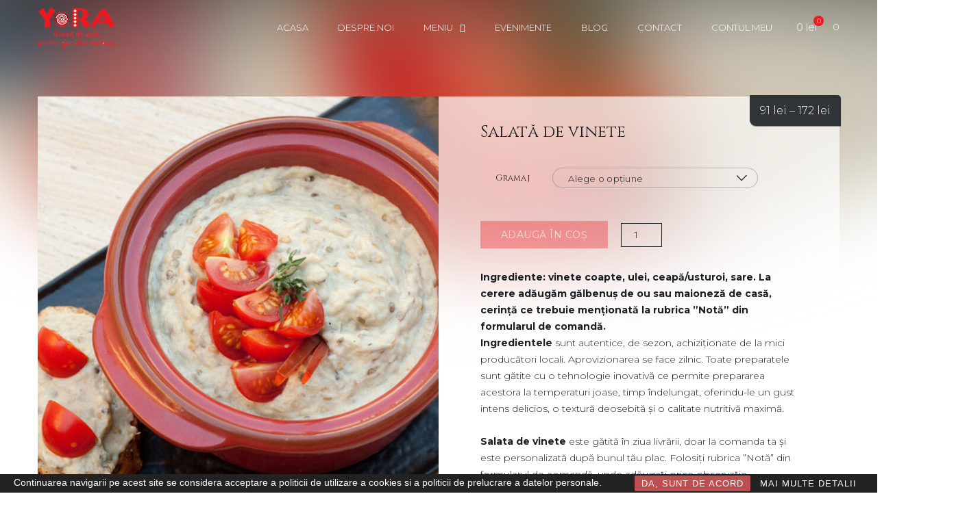

--- FILE ---
content_type: text/html; charset=UTF-8
request_url: https://yora.ro/product/salata-de-vinete/
body_size: 18205
content:
<!DOCTYPE html>
<html lang="ro-RO">
<head>
	<meta charset="UTF-8" />
	<meta name="viewport" content="width=device-width, initial-scale=1, minimum-scale=1, maximum-scale=1, user-scalable=no">
					<script>document.documentElement.className = document.documentElement.className + ' yes-js js_active js'</script>
			<meta name='robots' content='index, follow, max-image-preview:large, max-snippet:-1, max-video-preview:-1' />

	<!-- This site is optimized with the Yoast SEO plugin v26.8 - https://yoast.com/product/yoast-seo-wordpress/ -->
	<title>Salată de vinete - Yora</title>
	<link rel="canonical" href="https://yora.ro/product/salata-de-vinete/" />
	<meta property="og:locale" content="ro_RO" />
	<meta property="og:type" content="article" />
	<meta property="og:title" content="Salată de vinete - Yora" />
	<meta property="og:description" content="Valori nutriționale pentru 100 grame: Calorii: 221 Kcal Glucide: 7 g Proteine: 3 g Grăsimi: 20 g Fibre: 0 g Zahăr: 1 g" />
	<meta property="og:url" content="https://yora.ro/product/salata-de-vinete/" />
	<meta property="og:site_name" content="Yora" />
	<meta property="article:modified_time" content="2025-11-27T16:05:53+00:00" />
	<meta property="og:image" content="https://yora.ro/wp-content/uploads/2022/05/9011-2-1.jpg" />
	<meta property="og:image:width" content="700" />
	<meta property="og:image:height" content="700" />
	<meta property="og:image:type" content="image/jpeg" />
	<meta name="twitter:card" content="summary_large_image" />
	<meta name="twitter:label1" content="Timp estimat pentru citire" />
	<meta name="twitter:data1" content="2 minute" />
	<script type="application/ld+json" class="yoast-schema-graph">{"@context":"https://schema.org","@graph":[{"@type":"WebPage","@id":"https://yora.ro/product/salata-de-vinete/","url":"https://yora.ro/product/salata-de-vinete/","name":"Salată de vinete - Yora","isPartOf":{"@id":"https://yora.ro/#website"},"primaryImageOfPage":{"@id":"https://yora.ro/product/salata-de-vinete/#primaryimage"},"image":{"@id":"https://yora.ro/product/salata-de-vinete/#primaryimage"},"thumbnailUrl":"https://yora.ro/wp-content/uploads/2022/05/9011-2-1.jpg","datePublished":"2022-08-01T11:53:38+00:00","dateModified":"2025-11-27T16:05:53+00:00","breadcrumb":{"@id":"https://yora.ro/product/salata-de-vinete/#breadcrumb"},"inLanguage":"ro-RO","potentialAction":[{"@type":"ReadAction","target":["https://yora.ro/product/salata-de-vinete/"]}]},{"@type":"ImageObject","inLanguage":"ro-RO","@id":"https://yora.ro/product/salata-de-vinete/#primaryimage","url":"https://yora.ro/wp-content/uploads/2022/05/9011-2-1.jpg","contentUrl":"https://yora.ro/wp-content/uploads/2022/05/9011-2-1.jpg","width":700,"height":700},{"@type":"BreadcrumbList","@id":"https://yora.ro/product/salata-de-vinete/#breadcrumb","itemListElement":[{"@type":"ListItem","position":1,"name":"Prima pagină","item":"https://yora.ro/"},{"@type":"ListItem","position":2,"name":"Hrană la Oală","item":"https://yora.ro/mancare/"},{"@type":"ListItem","position":3,"name":"Salată de vinete"}]},{"@type":"WebSite","@id":"https://yora.ro/#website","url":"https://yora.ro/","name":"Yora","description":"Hrană la Oală","publisher":{"@id":"https://yora.ro/#organization"},"potentialAction":[{"@type":"SearchAction","target":{"@type":"EntryPoint","urlTemplate":"https://yora.ro/?s={search_term_string}"},"query-input":{"@type":"PropertyValueSpecification","valueRequired":true,"valueName":"search_term_string"}}],"inLanguage":"ro-RO"},{"@type":"Organization","@id":"https://yora.ro/#organization","name":"Yora","url":"https://yora.ro/","logo":{"@type":"ImageObject","inLanguage":"ro-RO","@id":"https://yora.ro/#/schema/logo/image/","url":"https://yora.ro/wp-content/uploads/2022/05/logo1.png","contentUrl":"https://yora.ro/wp-content/uploads/2022/05/logo1.png","width":383,"height":200,"caption":"Yora"},"image":{"@id":"https://yora.ro/#/schema/logo/image/"}}]}</script>
	<!-- / Yoast SEO plugin. -->


<link rel='dns-prefetch' href='//kit.fontawesome.com' />
<link rel='dns-prefetch' href='//fonts.googleapis.com' />
<link rel="alternate" type="application/rss+xml" title="Yora &raquo; Flux" href="https://yora.ro/feed/" />
<link rel="alternate" title="oEmbed (JSON)" type="application/json+oembed" href="https://yora.ro/wp-json/oembed/1.0/embed?url=https%3A%2F%2Fyora.ro%2Fproduct%2Fsalata-de-vinete%2F" />
<link rel="alternate" title="oEmbed (XML)" type="text/xml+oembed" href="https://yora.ro/wp-json/oembed/1.0/embed?url=https%3A%2F%2Fyora.ro%2Fproduct%2Fsalata-de-vinete%2F&#038;format=xml" />
<style id='wp-img-auto-sizes-contain-inline-css' type='text/css'>
img:is([sizes=auto i],[sizes^="auto," i]){contain-intrinsic-size:3000px 1500px}
/*# sourceURL=wp-img-auto-sizes-contain-inline-css */
</style>
<link rel='stylesheet' id='wp-block-library-css' href='https://yora.ro/wp-includes/css/dist/block-library/style.min.css?ver=f108c94da3ec9db9a12c2516a1a2685b' type='text/css' media='all' />
<link rel='stylesheet' id='wc-blocks-style-css' href='https://yora.ro/wp-content/plugins/woocommerce/assets/client/blocks/wc-blocks.css?ver=wc-10.4.3' type='text/css' media='all' />
<style id='global-styles-inline-css' type='text/css'>
:root{--wp--preset--aspect-ratio--square: 1;--wp--preset--aspect-ratio--4-3: 4/3;--wp--preset--aspect-ratio--3-4: 3/4;--wp--preset--aspect-ratio--3-2: 3/2;--wp--preset--aspect-ratio--2-3: 2/3;--wp--preset--aspect-ratio--16-9: 16/9;--wp--preset--aspect-ratio--9-16: 9/16;--wp--preset--color--black: #000000;--wp--preset--color--cyan-bluish-gray: #abb8c3;--wp--preset--color--white: #ffffff;--wp--preset--color--pale-pink: #f78da7;--wp--preset--color--vivid-red: #cf2e2e;--wp--preset--color--luminous-vivid-orange: #ff6900;--wp--preset--color--luminous-vivid-amber: #fcb900;--wp--preset--color--light-green-cyan: #7bdcb5;--wp--preset--color--vivid-green-cyan: #00d084;--wp--preset--color--pale-cyan-blue: #8ed1fc;--wp--preset--color--vivid-cyan-blue: #0693e3;--wp--preset--color--vivid-purple: #9b51e0;--wp--preset--color--elegant: #001c28;--wp--preset--color--cherry: #300000;--wp--preset--color--light: #fff;--wp--preset--gradient--vivid-cyan-blue-to-vivid-purple: linear-gradient(135deg,rgb(6,147,227) 0%,rgb(155,81,224) 100%);--wp--preset--gradient--light-green-cyan-to-vivid-green-cyan: linear-gradient(135deg,rgb(122,220,180) 0%,rgb(0,208,130) 100%);--wp--preset--gradient--luminous-vivid-amber-to-luminous-vivid-orange: linear-gradient(135deg,rgb(252,185,0) 0%,rgb(255,105,0) 100%);--wp--preset--gradient--luminous-vivid-orange-to-vivid-red: linear-gradient(135deg,rgb(255,105,0) 0%,rgb(207,46,46) 100%);--wp--preset--gradient--very-light-gray-to-cyan-bluish-gray: linear-gradient(135deg,rgb(238,238,238) 0%,rgb(169,184,195) 100%);--wp--preset--gradient--cool-to-warm-spectrum: linear-gradient(135deg,rgb(74,234,220) 0%,rgb(151,120,209) 20%,rgb(207,42,186) 40%,rgb(238,44,130) 60%,rgb(251,105,98) 80%,rgb(254,248,76) 100%);--wp--preset--gradient--blush-light-purple: linear-gradient(135deg,rgb(255,206,236) 0%,rgb(152,150,240) 100%);--wp--preset--gradient--blush-bordeaux: linear-gradient(135deg,rgb(254,205,165) 0%,rgb(254,45,45) 50%,rgb(107,0,62) 100%);--wp--preset--gradient--luminous-dusk: linear-gradient(135deg,rgb(255,203,112) 0%,rgb(199,81,192) 50%,rgb(65,88,208) 100%);--wp--preset--gradient--pale-ocean: linear-gradient(135deg,rgb(255,245,203) 0%,rgb(182,227,212) 50%,rgb(51,167,181) 100%);--wp--preset--gradient--electric-grass: linear-gradient(135deg,rgb(202,248,128) 0%,rgb(113,206,126) 100%);--wp--preset--gradient--midnight: linear-gradient(135deg,rgb(2,3,129) 0%,rgb(40,116,252) 100%);--wp--preset--font-size--small: 13px;--wp--preset--font-size--medium: 20px;--wp--preset--font-size--large: 36px;--wp--preset--font-size--x-large: 42px;--wp--preset--spacing--20: 0.44rem;--wp--preset--spacing--30: 0.67rem;--wp--preset--spacing--40: 1rem;--wp--preset--spacing--50: 1.5rem;--wp--preset--spacing--60: 2.25rem;--wp--preset--spacing--70: 3.38rem;--wp--preset--spacing--80: 5.06rem;--wp--preset--shadow--natural: 6px 6px 9px rgba(0, 0, 0, 0.2);--wp--preset--shadow--deep: 12px 12px 50px rgba(0, 0, 0, 0.4);--wp--preset--shadow--sharp: 6px 6px 0px rgba(0, 0, 0, 0.2);--wp--preset--shadow--outlined: 6px 6px 0px -3px rgb(255, 255, 255), 6px 6px rgb(0, 0, 0);--wp--preset--shadow--crisp: 6px 6px 0px rgb(0, 0, 0);}:where(.is-layout-flex){gap: 0.5em;}:where(.is-layout-grid){gap: 0.5em;}body .is-layout-flex{display: flex;}.is-layout-flex{flex-wrap: wrap;align-items: center;}.is-layout-flex > :is(*, div){margin: 0;}body .is-layout-grid{display: grid;}.is-layout-grid > :is(*, div){margin: 0;}:where(.wp-block-columns.is-layout-flex){gap: 2em;}:where(.wp-block-columns.is-layout-grid){gap: 2em;}:where(.wp-block-post-template.is-layout-flex){gap: 1.25em;}:where(.wp-block-post-template.is-layout-grid){gap: 1.25em;}.has-black-color{color: var(--wp--preset--color--black) !important;}.has-cyan-bluish-gray-color{color: var(--wp--preset--color--cyan-bluish-gray) !important;}.has-white-color{color: var(--wp--preset--color--white) !important;}.has-pale-pink-color{color: var(--wp--preset--color--pale-pink) !important;}.has-vivid-red-color{color: var(--wp--preset--color--vivid-red) !important;}.has-luminous-vivid-orange-color{color: var(--wp--preset--color--luminous-vivid-orange) !important;}.has-luminous-vivid-amber-color{color: var(--wp--preset--color--luminous-vivid-amber) !important;}.has-light-green-cyan-color{color: var(--wp--preset--color--light-green-cyan) !important;}.has-vivid-green-cyan-color{color: var(--wp--preset--color--vivid-green-cyan) !important;}.has-pale-cyan-blue-color{color: var(--wp--preset--color--pale-cyan-blue) !important;}.has-vivid-cyan-blue-color{color: var(--wp--preset--color--vivid-cyan-blue) !important;}.has-vivid-purple-color{color: var(--wp--preset--color--vivid-purple) !important;}.has-black-background-color{background-color: var(--wp--preset--color--black) !important;}.has-cyan-bluish-gray-background-color{background-color: var(--wp--preset--color--cyan-bluish-gray) !important;}.has-white-background-color{background-color: var(--wp--preset--color--white) !important;}.has-pale-pink-background-color{background-color: var(--wp--preset--color--pale-pink) !important;}.has-vivid-red-background-color{background-color: var(--wp--preset--color--vivid-red) !important;}.has-luminous-vivid-orange-background-color{background-color: var(--wp--preset--color--luminous-vivid-orange) !important;}.has-luminous-vivid-amber-background-color{background-color: var(--wp--preset--color--luminous-vivid-amber) !important;}.has-light-green-cyan-background-color{background-color: var(--wp--preset--color--light-green-cyan) !important;}.has-vivid-green-cyan-background-color{background-color: var(--wp--preset--color--vivid-green-cyan) !important;}.has-pale-cyan-blue-background-color{background-color: var(--wp--preset--color--pale-cyan-blue) !important;}.has-vivid-cyan-blue-background-color{background-color: var(--wp--preset--color--vivid-cyan-blue) !important;}.has-vivid-purple-background-color{background-color: var(--wp--preset--color--vivid-purple) !important;}.has-black-border-color{border-color: var(--wp--preset--color--black) !important;}.has-cyan-bluish-gray-border-color{border-color: var(--wp--preset--color--cyan-bluish-gray) !important;}.has-white-border-color{border-color: var(--wp--preset--color--white) !important;}.has-pale-pink-border-color{border-color: var(--wp--preset--color--pale-pink) !important;}.has-vivid-red-border-color{border-color: var(--wp--preset--color--vivid-red) !important;}.has-luminous-vivid-orange-border-color{border-color: var(--wp--preset--color--luminous-vivid-orange) !important;}.has-luminous-vivid-amber-border-color{border-color: var(--wp--preset--color--luminous-vivid-amber) !important;}.has-light-green-cyan-border-color{border-color: var(--wp--preset--color--light-green-cyan) !important;}.has-vivid-green-cyan-border-color{border-color: var(--wp--preset--color--vivid-green-cyan) !important;}.has-pale-cyan-blue-border-color{border-color: var(--wp--preset--color--pale-cyan-blue) !important;}.has-vivid-cyan-blue-border-color{border-color: var(--wp--preset--color--vivid-cyan-blue) !important;}.has-vivid-purple-border-color{border-color: var(--wp--preset--color--vivid-purple) !important;}.has-vivid-cyan-blue-to-vivid-purple-gradient-background{background: var(--wp--preset--gradient--vivid-cyan-blue-to-vivid-purple) !important;}.has-light-green-cyan-to-vivid-green-cyan-gradient-background{background: var(--wp--preset--gradient--light-green-cyan-to-vivid-green-cyan) !important;}.has-luminous-vivid-amber-to-luminous-vivid-orange-gradient-background{background: var(--wp--preset--gradient--luminous-vivid-amber-to-luminous-vivid-orange) !important;}.has-luminous-vivid-orange-to-vivid-red-gradient-background{background: var(--wp--preset--gradient--luminous-vivid-orange-to-vivid-red) !important;}.has-very-light-gray-to-cyan-bluish-gray-gradient-background{background: var(--wp--preset--gradient--very-light-gray-to-cyan-bluish-gray) !important;}.has-cool-to-warm-spectrum-gradient-background{background: var(--wp--preset--gradient--cool-to-warm-spectrum) !important;}.has-blush-light-purple-gradient-background{background: var(--wp--preset--gradient--blush-light-purple) !important;}.has-blush-bordeaux-gradient-background{background: var(--wp--preset--gradient--blush-bordeaux) !important;}.has-luminous-dusk-gradient-background{background: var(--wp--preset--gradient--luminous-dusk) !important;}.has-pale-ocean-gradient-background{background: var(--wp--preset--gradient--pale-ocean) !important;}.has-electric-grass-gradient-background{background: var(--wp--preset--gradient--electric-grass) !important;}.has-midnight-gradient-background{background: var(--wp--preset--gradient--midnight) !important;}.has-small-font-size{font-size: var(--wp--preset--font-size--small) !important;}.has-medium-font-size{font-size: var(--wp--preset--font-size--medium) !important;}.has-large-font-size{font-size: var(--wp--preset--font-size--large) !important;}.has-x-large-font-size{font-size: var(--wp--preset--font-size--x-large) !important;}
/*# sourceURL=global-styles-inline-css */
</style>

<style id='classic-theme-styles-inline-css' type='text/css'>
/*! This file is auto-generated */
.wp-block-button__link{color:#fff;background-color:#32373c;border-radius:9999px;box-shadow:none;text-decoration:none;padding:calc(.667em + 2px) calc(1.333em + 2px);font-size:1.125em}.wp-block-file__button{background:#32373c;color:#fff;text-decoration:none}
/*# sourceURL=/wp-includes/css/classic-themes.min.css */
</style>
<link rel='stylesheet' id='contact-form-7-css' href='https://yora.ro/wp-content/plugins/contact-form-7/includes/css/styles.css?ver=6.1.4' type='text/css' media='all' />
<link rel='stylesheet' id='rcc-styles-css' href='https://yora.ro/wp-content/plugins/responsive-cookie-consent/includes/css/style.css?ver=f108c94da3ec9db9a12c2516a1a2685b' type='text/css' media='all' />
<link rel='stylesheet' id='photoswipe-css' href='https://yora.ro/wp-content/plugins/woocommerce/assets/css/photoswipe/photoswipe.min.css?ver=10.4.3' type='text/css' media='all' />
<link rel='stylesheet' id='photoswipe-default-skin-css' href='https://yora.ro/wp-content/plugins/woocommerce/assets/css/photoswipe/default-skin/default-skin.min.css?ver=10.4.3' type='text/css' media='all' />
<style id='woocommerce-inline-inline-css' type='text/css'>
.woocommerce form .form-row .required { visibility: visible; }
/*# sourceURL=woocommerce-inline-inline-css */
</style>
<link rel='stylesheet' id='wpml-legacy-horizontal-list-0-css' href='https://yora.ro/wp-content/plugins/sitepress-multilingual-cms/templates/language-switchers/legacy-list-horizontal/style.min.css?ver=1' type='text/css' media='all' />
<style id='wpml-legacy-horizontal-list-0-inline-css' type='text/css'>
.wpml-ls-statics-footer a, .wpml-ls-statics-footer .wpml-ls-sub-menu a, .wpml-ls-statics-footer .wpml-ls-sub-menu a:link, .wpml-ls-statics-footer li:not(.wpml-ls-current-language) .wpml-ls-link, .wpml-ls-statics-footer li:not(.wpml-ls-current-language) .wpml-ls-link:link {color:#444444;background-color:#ffffff;}.wpml-ls-statics-footer .wpml-ls-sub-menu a:hover,.wpml-ls-statics-footer .wpml-ls-sub-menu a:focus, .wpml-ls-statics-footer .wpml-ls-sub-menu a:link:hover, .wpml-ls-statics-footer .wpml-ls-sub-menu a:link:focus {color:#000000;background-color:#eeeeee;}.wpml-ls-statics-footer .wpml-ls-current-language > a {color:#444444;background-color:#ffffff;}.wpml-ls-statics-footer .wpml-ls-current-language:hover>a, .wpml-ls-statics-footer .wpml-ls-current-language>a:focus {color:#000000;background-color:#eeeeee;}
/*# sourceURL=wpml-legacy-horizontal-list-0-inline-css */
</style>
<link rel='stylesheet' id='jquery-selectBox-css' href='https://yora.ro/wp-content/plugins/yith-woocommerce-wishlist/assets/css/jquery.selectBox.css?ver=1.2.0' type='text/css' media='all' />
<link rel='stylesheet' id='woocommerce_prettyPhoto_css-css' href='//yora.ro/wp-content/plugins/woocommerce/assets/css/prettyPhoto.css?ver=3.1.6' type='text/css' media='all' />
<link rel='stylesheet' id='yith-wcwl-main-css' href='https://yora.ro/wp-content/plugins/yith-woocommerce-wishlist/assets/css/style.css?ver=4.11.0' type='text/css' media='all' />
<style id='yith-wcwl-main-inline-css' type='text/css'>
 :root { --rounded-corners-radius: 16px; --color-add-to-cart-background: #333333; --color-add-to-cart-text: #FFFFFF; --color-add-to-cart-border: #333333; --color-add-to-cart-background-hover: #4F4F4F; --color-add-to-cart-text-hover: #FFFFFF; --color-add-to-cart-border-hover: #4F4F4F; --add-to-cart-rounded-corners-radius: 16px; --color-button-style-1-background: #333333; --color-button-style-1-text: #FFFFFF; --color-button-style-1-border: #333333; --color-button-style-1-background-hover: #4F4F4F; --color-button-style-1-text-hover: #FFFFFF; --color-button-style-1-border-hover: #4F4F4F; --color-button-style-2-background: #333333; --color-button-style-2-text: #FFFFFF; --color-button-style-2-border: #333333; --color-button-style-2-background-hover: #4F4F4F; --color-button-style-2-text-hover: #FFFFFF; --color-button-style-2-border-hover: #4F4F4F; --color-wishlist-table-background: #FFFFFF; --color-wishlist-table-text: #6d6c6c; --color-wishlist-table-border: #FFFFFF; --color-headers-background: #F4F4F4; --color-share-button-color: #FFFFFF; --color-share-button-color-hover: #FFFFFF; --color-fb-button-background: #39599E; --color-fb-button-background-hover: #595A5A; --color-tw-button-background: #45AFE2; --color-tw-button-background-hover: #595A5A; --color-pr-button-background: #AB2E31; --color-pr-button-background-hover: #595A5A; --color-em-button-background: #FBB102; --color-em-button-background-hover: #595A5A; --color-wa-button-background: #00A901; --color-wa-button-background-hover: #595A5A; --feedback-duration: 3s } 
 :root { --rounded-corners-radius: 16px; --color-add-to-cart-background: #333333; --color-add-to-cart-text: #FFFFFF; --color-add-to-cart-border: #333333; --color-add-to-cart-background-hover: #4F4F4F; --color-add-to-cart-text-hover: #FFFFFF; --color-add-to-cart-border-hover: #4F4F4F; --add-to-cart-rounded-corners-radius: 16px; --color-button-style-1-background: #333333; --color-button-style-1-text: #FFFFFF; --color-button-style-1-border: #333333; --color-button-style-1-background-hover: #4F4F4F; --color-button-style-1-text-hover: #FFFFFF; --color-button-style-1-border-hover: #4F4F4F; --color-button-style-2-background: #333333; --color-button-style-2-text: #FFFFFF; --color-button-style-2-border: #333333; --color-button-style-2-background-hover: #4F4F4F; --color-button-style-2-text-hover: #FFFFFF; --color-button-style-2-border-hover: #4F4F4F; --color-wishlist-table-background: #FFFFFF; --color-wishlist-table-text: #6d6c6c; --color-wishlist-table-border: #FFFFFF; --color-headers-background: #F4F4F4; --color-share-button-color: #FFFFFF; --color-share-button-color-hover: #FFFFFF; --color-fb-button-background: #39599E; --color-fb-button-background-hover: #595A5A; --color-tw-button-background: #45AFE2; --color-tw-button-background-hover: #595A5A; --color-pr-button-background: #AB2E31; --color-pr-button-background-hover: #595A5A; --color-em-button-background: #FBB102; --color-em-button-background-hover: #595A5A; --color-wa-button-background: #00A901; --color-wa-button-background-hover: #595A5A; --feedback-duration: 3s } 
/*# sourceURL=yith-wcwl-main-inline-css */
</style>
<link rel='stylesheet' id='cristiano-grid-css' href='https://yora.ro/wp-content/themes/cristiano/assets/css/grid.css?ver=1.0' type='text/css' media='all' />
<link rel='stylesheet' id='parent-style-css' href='https://yora.ro/wp-content/themes/cristiano/style.css?ver=1.0' type='text/css' media='all' />
<link rel='stylesheet' id='owl-carousel-css' href='https://yora.ro/wp-content/themes/cristiano/assets/css/owl.carousel.css?ver=2.3.4' type='text/css' media='all' />
<link rel='stylesheet' id='magnific-popup-css' href='https://yora.ro/wp-content/themes/cristiano/assets/css/magnific-popup.css?ver=1.1.0' type='text/css' media='all' />
<link rel='stylesheet' id='cristiano-style-css' href='https://yora.ro/wp-content/themes/cristiano-child/style.css?ver=1.0' type='text/css' media='all' />
<style id='cristiano-style-inline-css' type='text/css'>

			#top-bar a:hover,
			#top-bar .current-menu-item a {
				color: #ed1c24;
			}
		

			.primary-menu .current-menu-ancestor > a,
			.primary-menu .current-menu-item > a,
			.header a:hover,
			.header-mini-cart .amount {
				color: #ed1c24;
			}
			.primary-menu .sub-menu,
			.header-mini-cart {
				border-color: #ed1c24;
			}
			.cart-link .count,
			.header-mini-cart .widget_shopping_cart .checkout {
				background-color: #ed1c24;
			}
		

			.color-pr-tx,
			.btn-plate, 
			.btn-cart,
			.added_to_cart,
			.star-rating, 
			.product-subtotal .amount,
			tfoot .amount,
			.woocommerce-info a,
			.current-cat a,
			.is-active a,
			.post-content a,
			a:hover  {
				color: #ed1c24;
			}
			.color-pr-bg,
			.btn-primary,
			.swiper-pagination-bullet-active,
			.ui-slider .ui-slider-range,
			.woocommerce-notice--success,
			.widget_shopping_cart .checkout,
			.nav-links .current {
				background-color: #ed1c24;
				color: #ffffff;
			}
		

			#footer h2,
			#footer a:hover {
				color: #ed1c24;
			}
		

	    	body{
		    	font-family: 'Montserrat';
	    	}
	    	
	    

	    	.font-heading, #footer h2 {
		    	font-family: 'Nanum Myeongjo';
				text-transform: none;
				
	    	}
	    	
	    

	    	.font-title, th {
		    	font-family: 'Cinzel';
				text-transform: none;		    	
	    	}
	    	
	    
/*# sourceURL=cristiano-style-inline-css */
</style>
<link rel='stylesheet' id='cristiano-wc-style-css' href='https://yora.ro/wp-content/themes/cristiano/assets/css/woocommerce.css?ver=1.0' type='text/css' media='all' />
<link rel='stylesheet' id='cristiano-rwd-css' href='https://yora.ro/wp-content/themes/cristiano/assets/css/rwd.css?ver=1.0' type='text/css' media='all' />
<link rel='stylesheet' id='dzsparallaxer-css' href='https://yora.ro/wp-content/themes/cristiano/assets/css/dzsparallaxer.css?ver=1.0' type='text/css' media='all' />
<link rel='stylesheet' id='cristiano-google-font-body-css' href='https://fonts.googleapis.com/css?family=Montserrat%3A300%2C300i%2C400%2C400i%2C700%7C&#038;subset&#038;ver=6.9' type='text/css' media='all' />
<link rel='stylesheet' id='cristiano-google-font-heading-css' href='https://fonts.googleapis.com/css?family=Nanum+Myeongjo%3Aregular%7C&#038;subset&#038;ver=6.9' type='text/css' media='all' />
<link rel='stylesheet' id='cristiano-google-font-title-css' href='https://fonts.googleapis.com/css?family=Cinzel%3Aregular%7C&#038;subset&#038;ver=6.9' type='text/css' media='all' />
<script type="text/javascript" id="wpml-cookie-js-extra">
/* <![CDATA[ */
var wpml_cookies = {"wp-wpml_current_language":{"value":"ro","expires":1,"path":"/"}};
var wpml_cookies = {"wp-wpml_current_language":{"value":"ro","expires":1,"path":"/"}};
//# sourceURL=wpml-cookie-js-extra
/* ]]> */
</script>
<script type="text/javascript" src="https://yora.ro/wp-content/plugins/sitepress-multilingual-cms/res/js/cookies/language-cookie.js?ver=486900" id="wpml-cookie-js" defer="defer" data-wp-strategy="defer"></script>
<script type="text/javascript" src="https://yora.ro/wp-includes/js/jquery/jquery.min.js?ver=3.7.1" id="jquery-core-js"></script>
<script type="text/javascript" src="https://yora.ro/wp-includes/js/jquery/jquery-migrate.min.js?ver=3.4.1" id="jquery-migrate-js"></script>
<script type="text/javascript" src="https://yora.ro/wp-content/plugins/woocommerce/assets/js/jquery-blockui/jquery.blockUI.min.js?ver=2.7.0-wc.10.4.3" id="wc-jquery-blockui-js" data-wp-strategy="defer"></script>
<script type="text/javascript" id="wc-add-to-cart-js-extra">
/* <![CDATA[ */
var wc_add_to_cart_params = {"ajax_url":"/wp-admin/admin-ajax.php","wc_ajax_url":"/?wc-ajax=%%endpoint%%","i18n_view_cart":"Vizualizeaza cos","cart_url":"https://yora.ro/cart/","is_cart":"","cart_redirect_after_add":"no"};
//# sourceURL=wc-add-to-cart-js-extra
/* ]]> */
</script>
<script type="text/javascript" src="https://yora.ro/wp-content/plugins/woocommerce/assets/js/frontend/add-to-cart.min.js?ver=10.4.3" id="wc-add-to-cart-js" data-wp-strategy="defer"></script>
<script type="text/javascript" src="https://yora.ro/wp-content/plugins/woocommerce/assets/js/flexslider/jquery.flexslider.min.js?ver=2.7.2-wc.10.4.3" id="wc-flexslider-js" defer="defer" data-wp-strategy="defer"></script>
<script type="text/javascript" src="https://yora.ro/wp-content/plugins/woocommerce/assets/js/photoswipe/photoswipe.min.js?ver=4.1.1-wc.10.4.3" id="wc-photoswipe-js" defer="defer" data-wp-strategy="defer"></script>
<script type="text/javascript" src="https://yora.ro/wp-content/plugins/woocommerce/assets/js/photoswipe/photoswipe-ui-default.min.js?ver=4.1.1-wc.10.4.3" id="wc-photoswipe-ui-default-js" defer="defer" data-wp-strategy="defer"></script>
<script type="text/javascript" id="wc-single-product-js-extra">
/* <![CDATA[ */
var wc_single_product_params = {"i18n_required_rating_text":"Te rog selecteaz\u0103 o evaluare","i18n_rating_options":["Una din 5 stele","2 din 5 stele","3 din 5 stele","4 din 5 stele","5 din 5 stele"],"i18n_product_gallery_trigger_text":"Vezi galeria cu imagini pe ecran \u00eentreg","review_rating_required":"yes","flexslider":{"rtl":false,"animation":"slide","smoothHeight":true,"directionNav":false,"controlNav":"thumbnails","slideshow":false,"animationSpeed":500,"animationLoop":false,"allowOneSlide":false},"zoom_enabled":"","zoom_options":[],"photoswipe_enabled":"1","photoswipe_options":{"shareEl":false,"closeOnScroll":false,"history":false,"hideAnimationDuration":0,"showAnimationDuration":0},"flexslider_enabled":"1"};
//# sourceURL=wc-single-product-js-extra
/* ]]> */
</script>
<script type="text/javascript" src="https://yora.ro/wp-content/plugins/woocommerce/assets/js/frontend/single-product.min.js?ver=10.4.3" id="wc-single-product-js" defer="defer" data-wp-strategy="defer"></script>
<script type="text/javascript" src="https://yora.ro/wp-content/plugins/woocommerce/assets/js/js-cookie/js.cookie.min.js?ver=2.1.4-wc.10.4.3" id="wc-js-cookie-js" defer="defer" data-wp-strategy="defer"></script>
<script type="text/javascript" id="woocommerce-js-extra">
/* <![CDATA[ */
var woocommerce_params = {"ajax_url":"/wp-admin/admin-ajax.php","wc_ajax_url":"/?wc-ajax=%%endpoint%%","i18n_password_show":"Arat\u0103 parola","i18n_password_hide":"Ascunde parola"};
//# sourceURL=woocommerce-js-extra
/* ]]> */
</script>
<script type="text/javascript" src="https://yora.ro/wp-content/plugins/woocommerce/assets/js/frontend/woocommerce.min.js?ver=10.4.3" id="woocommerce-js" defer="defer" data-wp-strategy="defer"></script>
<script type="text/javascript" src="https://yora.ro/wp-content/plugins/js_composer/assets/js/vendors/woocommerce-add-to-cart.js?ver=7.9" id="vc_woocommerce-add-to-cart-js-js"></script>
<script type="text/javascript" src="https://kit.fontawesome.com/dcc6b8897d.js?ver=f108c94da3ec9db9a12c2516a1a2685b" id="fontawesome-js"></script>
<script type="text/javascript" src="https://yora.ro/wp-content/themes/cristiano/assets/js/owl.carousel.js?ver=2.3.4" id="owl-carousel-js"></script>
<script type="text/javascript" src="https://yora.ro/wp-content/themes/cristiano/assets/js/jquery.magnific-popup.min.js?ver=1.1.0" id="magnific-popup-js"></script>
<script type="text/javascript" src="https://yora.ro/wp-content/themes/cristiano/assets/js/script.js?ver=1.0" id="cristiano-script-js"></script>
<script></script><link rel="https://api.w.org/" href="https://yora.ro/wp-json/" /><link rel="alternate" title="JSON" type="application/json" href="https://yora.ro/wp-json/wp/v2/product/985" /><link rel="EditURI" type="application/rsd+xml" title="RSD" href="https://yora.ro/xmlrpc.php?rsd" />
<meta name="generator" content="WPML ver:4.8.6 stt:1,44;" />
	<noscript><style>.woocommerce-product-gallery{ opacity: 1 !important; }</style></noscript>
	<meta name="generator" content="Elementor 3.26.4; features: additional_custom_breakpoints; settings: css_print_method-external, google_font-enabled, font_display-auto">
			<style>
				.e-con.e-parent:nth-of-type(n+4):not(.e-lazyloaded):not(.e-no-lazyload),
				.e-con.e-parent:nth-of-type(n+4):not(.e-lazyloaded):not(.e-no-lazyload) * {
					background-image: none !important;
				}
				@media screen and (max-height: 1024px) {
					.e-con.e-parent:nth-of-type(n+3):not(.e-lazyloaded):not(.e-no-lazyload),
					.e-con.e-parent:nth-of-type(n+3):not(.e-lazyloaded):not(.e-no-lazyload) * {
						background-image: none !important;
					}
				}
				@media screen and (max-height: 640px) {
					.e-con.e-parent:nth-of-type(n+2):not(.e-lazyloaded):not(.e-no-lazyload),
					.e-con.e-parent:nth-of-type(n+2):not(.e-lazyloaded):not(.e-no-lazyload) * {
						background-image: none !important;
					}
				}
			</style>
			<meta name="generator" content="Powered by WPBakery Page Builder - drag and drop page builder for WordPress."/>
<meta name="generator" content="Powered by Slider Revolution 6.5.11 - responsive, Mobile-Friendly Slider Plugin for WordPress with comfortable drag and drop interface." />
<link rel="icon" href="https://yora.ro/wp-content/uploads/2022/05/cropped-favi-32x32.png" sizes="32x32" />
<link rel="icon" href="https://yora.ro/wp-content/uploads/2022/05/cropped-favi-192x192.png" sizes="192x192" />
<link rel="apple-touch-icon" href="https://yora.ro/wp-content/uploads/2022/05/cropped-favi-180x180.png" />
<meta name="msapplication-TileImage" content="https://yora.ro/wp-content/uploads/2022/05/cropped-favi-270x270.png" />
<script type="text/javascript">function setREVStartSize(e){
			//window.requestAnimationFrame(function() {				 
				window.RSIW = window.RSIW===undefined ? window.innerWidth : window.RSIW;	
				window.RSIH = window.RSIH===undefined ? window.innerHeight : window.RSIH;	
				try {								
					var pw = document.getElementById(e.c).parentNode.offsetWidth,
						newh;
					pw = pw===0 || isNaN(pw) ? window.RSIW : pw;
					e.tabw = e.tabw===undefined ? 0 : parseInt(e.tabw);
					e.thumbw = e.thumbw===undefined ? 0 : parseInt(e.thumbw);
					e.tabh = e.tabh===undefined ? 0 : parseInt(e.tabh);
					e.thumbh = e.thumbh===undefined ? 0 : parseInt(e.thumbh);
					e.tabhide = e.tabhide===undefined ? 0 : parseInt(e.tabhide);
					e.thumbhide = e.thumbhide===undefined ? 0 : parseInt(e.thumbhide);
					e.mh = e.mh===undefined || e.mh=="" || e.mh==="auto" ? 0 : parseInt(e.mh,0);		
					if(e.layout==="fullscreen" || e.l==="fullscreen") 						
						newh = Math.max(e.mh,window.RSIH);					
					else{					
						e.gw = Array.isArray(e.gw) ? e.gw : [e.gw];
						for (var i in e.rl) if (e.gw[i]===undefined || e.gw[i]===0) e.gw[i] = e.gw[i-1];					
						e.gh = e.el===undefined || e.el==="" || (Array.isArray(e.el) && e.el.length==0)? e.gh : e.el;
						e.gh = Array.isArray(e.gh) ? e.gh : [e.gh];
						for (var i in e.rl) if (e.gh[i]===undefined || e.gh[i]===0) e.gh[i] = e.gh[i-1];
											
						var nl = new Array(e.rl.length),
							ix = 0,						
							sl;					
						e.tabw = e.tabhide>=pw ? 0 : e.tabw;
						e.thumbw = e.thumbhide>=pw ? 0 : e.thumbw;
						e.tabh = e.tabhide>=pw ? 0 : e.tabh;
						e.thumbh = e.thumbhide>=pw ? 0 : e.thumbh;					
						for (var i in e.rl) nl[i] = e.rl[i]<window.RSIW ? 0 : e.rl[i];
						sl = nl[0];									
						for (var i in nl) if (sl>nl[i] && nl[i]>0) { sl = nl[i]; ix=i;}															
						var m = pw>(e.gw[ix]+e.tabw+e.thumbw) ? 1 : (pw-(e.tabw+e.thumbw)) / (e.gw[ix]);					
						newh =  (e.gh[ix] * m) + (e.tabh + e.thumbh);
					}
					var el = document.getElementById(e.c);
					if (el!==null && el) el.style.height = newh+"px";					
					el = document.getElementById(e.c+"_wrapper");
					if (el!==null && el) {
						el.style.height = newh+"px";
						el.style.display = "block";
					}
				} catch(e){
					console.log("Failure at Presize of Slider:" + e)
				}					   
			//});
		  };</script>
<noscript><style> .wpb_animate_when_almost_visible { opacity: 1; }</style></noscript>		<link rel='stylesheet' id='rs-plugin-settings-css' href='https://yora.ro/wp-content/plugins/revslider/public/assets/css/rs6.css?ver=6.5.11' type='text/css' media='all' />
<style id='rs-plugin-settings-inline-css' type='text/css'>
#rs-demo-id {}
/*# sourceURL=rs-plugin-settings-inline-css */
</style>
</head>
<body data-rsssl=1 class="wp-singular product-template-default single single-product postid-985 wp-custom-logo wp-theme-cristiano wp-child-theme-cristiano-child theme-cristiano woocommerce woocommerce-page woocommerce-no-js  sticky-tr transparent-header no-sidebar wpb-js-composer js-comp-ver-7.9 vc_responsive elementor-default elementor-kit-6">
<header class="header-container header-container-v1">
	<div class="header-wrap">
		<div class="header header-v1">
			<div class="flex-header center clearfix">
				<div id="nav-listener" class="nav-icon-left">
					<span></span>
					<span></span>
					<span></span>
				</div>
				<div class="logo">
					<a href="https://yora.ro/" class="custom-logo-link" rel="home"><img fetchpriority="high" width="383" height="200" src="https://yora.ro/wp-content/uploads/2022/05/logo1.png" class="custom-logo" alt="Yora" decoding="async" /></a>											<div class="text-logo">
							<a href="https://yora.ro/">
								<span class="title font-heading">Yora</span>
								<span class="description font-title">Hrană la Oală</span>
							</a>
						</div>
									</div>
				<nav id="nav">		
							<div class="yith-wcwl-counter"><a href="./wishlist/"><i class="yith-wcwl-icon fa fa-heart"></i></a>
		0</div>
		<div class="shopping-cart">
			<div class="cart-listener">
				<span class="cart-link">
	<i class="fa fa-shopping-bag"></i>
	<span class="count">
		0	</span>
			<span class="total">
			0&nbsp;lei		</span>	
	</span>			</div>
			<div class="header-mini-cart">
				<p class="cart-links">
					<a href="https://yora.ro/my-account/"><i class="fa fa-user-circle-o"></i>Sign In</a>
					<a href="https://yora.ro/cart/"><i class="fa fa-shopping-bag" aria-hidden="true"></i>Vizualizeaza cos</a>
					<a class="close-cart fa fa-times"></a>
				</p>
				<div class="widget woocommerce widget_shopping_cart"><h2 class="widgettitle">Coș de cumpărături</h2><div class="widget_shopping_cart_content"></div></div>		
			</div>		
		</div>		
										
						<ul id="menu-navigation" class="primary-menu"><li id="menu-item-42" class="menu-item menu-item-type-post_type menu-item-object-page menu-item-home menu-item-42"><a href="https://yora.ro/">Acasa</a></li>
<li id="menu-item-1540" class="menu-item menu-item-type-post_type menu-item-object-page menu-item-1540"><a href="https://yora.ro/despre-noi/">Despre noi</a></li>
<li id="menu-item-1639" class="menu-item menu-item-type-post_type menu-item-object-page menu-item-has-children current_page_parent menu-item-1639"><a href="https://yora.ro/mancare/">Meniu</a>
<ul class="sub-menu">
	<li id="menu-item-1849" class="menu-item menu-item-type-post_type menu-item-object-page menu-item-1849"><a href="https://yora.ro/meniu-mancare-corporate-cluj/">Meniu corporate</a></li>
	<li id="menu-item-4232" class="menu-item menu-item-type-post_type menu-item-object-page menu-item-4232"><a href="https://yora.ro/coffee-break-cluj-catering/">Coffee break</a></li>
	<li id="menu-item-2638" class="menu-item menu-item-type-post_type menu-item-object-page menu-item-2638"><a href="https://yora.ro/meniu-inmormantare-cluj/">Meniu înmormântări</a></li>
	<li id="menu-item-4644" class="menu-item menu-item-type-post_type menu-item-object-page menu-item-4644"><a href="https://yora.ro/meniu-catering-crese-si-gradinite-cluj/">Meniu Crese si Gradinite</a></li>
</ul>
</li>
<li id="menu-item-1612" class="menu-item menu-item-type-post_type menu-item-object-page menu-item-1612"><a href="https://yora.ro/catering-evenimente-cluj/">Evenimente</a></li>
<li id="menu-item-1637" class="menu-item menu-item-type-post_type menu-item-object-page menu-item-1637"><a href="https://yora.ro/blog/">Blog</a></li>
<li id="menu-item-36" class="menu-item menu-item-type-post_type menu-item-object-page menu-item-36"><a href="https://yora.ro/contact-us/">Contact</a></li>
<li id="menu-item-3951" class="menu-item menu-item-type-post_type menu-item-object-page menu-item-3951"><a href="https://yora.ro/my-account/">Contul meu</a></li>
</ul>				</nav>
			</div>
		</div>
	</div>
</header>
	<div id="layout" class="">
	<div id="container" class="color-content clearfix ">
		<div class="flex-content">
			<main id="content">

		
			<div class="woocommerce-notices-wrapper"></div><div class="center">
	<div class="blur" style="background-image: linear-gradient(to bottom, rgba(0,0,0,1) 0%,rgba(0,0,0,0) 50%), url(https://yora.ro/wp-content/uploads/2022/05/9011-2-1-105x105.jpg)"></div> 	
	<div id="product-985" class="product-single-wrap post-985 product type-product status-publish has-post-thumbnail product_cat-aperitive-cluj product_cat-preparate-masa-de-craciun first instock shipping-taxable purchasable product-type-variable">
		<div id="product-single" class="cols-2 like-table">
					
			<p class="product-price single-price color-content-inverse"><span class="woocommerce-Price-amount amount" aria-hidden="true"><bdi>91&nbsp;<span class="woocommerce-Price-currencySymbol">lei</span></bdi></span> <span aria-hidden="true">&ndash;</span> <span class="woocommerce-Price-amount amount" aria-hidden="true"><bdi>172&nbsp;<span class="woocommerce-Price-currencySymbol">lei</span></bdi></span><span class="screen-reader-text">Interval de prețuri: 91&nbsp;lei până la 172&nbsp;lei</span></p>
<div class="woocommerce-product-gallery woocommerce-product-gallery--with-images woocommerce-product-gallery--columns-4 images" data-columns="4" style="opacity: 0; transition: opacity .25s ease-in-out;">
	<div class="woocommerce-product-gallery__wrapper">
		<div data-thumb="https://yora.ro/wp-content/uploads/2022/05/9011-2-1-100x100.jpg" data-thumb-alt="Salată de vinete" data-thumb-srcset="https://yora.ro/wp-content/uploads/2022/05/9011-2-1-100x100.jpg 100w, https://yora.ro/wp-content/uploads/2022/05/9011-2-1-420x420.jpg 420w, https://yora.ro/wp-content/uploads/2022/05/9011-2-1-675x675.jpg 675w, https://yora.ro/wp-content/uploads/2022/05/9011-2-1-450x450.jpg 450w, https://yora.ro/wp-content/uploads/2022/05/9011-2-1-105x105.jpg 105w, https://yora.ro/wp-content/uploads/2022/05/9011-2-1.jpg 700w"  data-thumb-sizes="(max-width: 100px) 100vw, 100px" class="woocommerce-product-gallery__image"><a href="https://yora.ro/wp-content/uploads/2022/05/9011-2-1.jpg"><img width="675" height="675" src="https://yora.ro/wp-content/uploads/2022/05/9011-2-1-675x675.jpg" class="wp-post-image" alt="Salată de vinete" data-caption="" data-src="https://yora.ro/wp-content/uploads/2022/05/9011-2-1.jpg" data-large_image="https://yora.ro/wp-content/uploads/2022/05/9011-2-1.jpg" data-large_image_width="700" data-large_image_height="700" decoding="async" srcset="https://yora.ro/wp-content/uploads/2022/05/9011-2-1-675x675.jpg 675w, https://yora.ro/wp-content/uploads/2022/05/9011-2-1-420x420.jpg 420w, https://yora.ro/wp-content/uploads/2022/05/9011-2-1-100x100.jpg 100w, https://yora.ro/wp-content/uploads/2022/05/9011-2-1-450x450.jpg 450w, https://yora.ro/wp-content/uploads/2022/05/9011-2-1-105x105.jpg 105w, https://yora.ro/wp-content/uploads/2022/05/9011-2-1.jpg 700w" sizes="(max-width: 675px) 100vw, 675px" /></a></div><div data-thumb="https://yora.ro/wp-content/uploads/2022/05/9011-2-100x100.jpg" data-thumb-alt="Salată de vinete - imagine 2" data-thumb-srcset="https://yora.ro/wp-content/uploads/2022/05/9011-2-100x100.jpg 100w, https://yora.ro/wp-content/uploads/2022/05/9011-2-420x420.jpg 420w, https://yora.ro/wp-content/uploads/2022/05/9011-2-105x105.jpg 105w"  data-thumb-sizes="(max-width: 100px) 100vw, 100px" class="woocommerce-product-gallery__image"><a href="https://yora.ro/wp-content/uploads/2022/05/9011-2.jpg"><img width="675" height="450" src="https://yora.ro/wp-content/uploads/2022/05/9011-2-675x450.jpg" class="" alt="Salată de vinete - imagine 2" data-caption="" data-src="https://yora.ro/wp-content/uploads/2022/05/9011-2.jpg" data-large_image="https://yora.ro/wp-content/uploads/2022/05/9011-2.jpg" data-large_image_width="1227" data-large_image_height="818" decoding="async" srcset="https://yora.ro/wp-content/uploads/2022/05/9011-2-675x450.jpg 675w, https://yora.ro/wp-content/uploads/2022/05/9011-2-830x553.jpg 830w, https://yora.ro/wp-content/uploads/2022/05/9011-2-370x247.jpg 370w, https://yora.ro/wp-content/uploads/2022/05/9011-2-768x512.jpg 768w, https://yora.ro/wp-content/uploads/2022/05/9011-2.jpg 1227w" sizes="(max-width: 675px) 100vw, 675px" /></a></div><div data-thumb="https://yora.ro/wp-content/uploads/2022/05/9008-2-100x100.jpg" data-thumb-alt="Salată de vinete - imagine 3" data-thumb-srcset="https://yora.ro/wp-content/uploads/2022/05/9008-2-100x100.jpg 100w, https://yora.ro/wp-content/uploads/2022/05/9008-2-420x420.jpg 420w, https://yora.ro/wp-content/uploads/2022/05/9008-2-105x105.jpg 105w"  data-thumb-sizes="(max-width: 100px) 100vw, 100px" class="woocommerce-product-gallery__image"><a href="https://yora.ro/wp-content/uploads/2022/05/9008-2.jpg"><img loading="lazy" width="675" height="450" src="https://yora.ro/wp-content/uploads/2022/05/9008-2-675x450.jpg" class="" alt="Salată de vinete - imagine 3" data-caption="" data-src="https://yora.ro/wp-content/uploads/2022/05/9008-2.jpg" data-large_image="https://yora.ro/wp-content/uploads/2022/05/9008-2.jpg" data-large_image_width="1227" data-large_image_height="818" decoding="async" srcset="https://yora.ro/wp-content/uploads/2022/05/9008-2-675x450.jpg 675w, https://yora.ro/wp-content/uploads/2022/05/9008-2-830x553.jpg 830w, https://yora.ro/wp-content/uploads/2022/05/9008-2-370x247.jpg 370w, https://yora.ro/wp-content/uploads/2022/05/9008-2-768x512.jpg 768w, https://yora.ro/wp-content/uploads/2022/05/9008-2.jpg 1227w" sizes="(max-width: 675px) 100vw, 675px" /></a></div>	</div>
</div>
			<div class="details">
				<h1 class="product_title entry-title font-title">
	Salată de vinete</h1>
<form class="variations_form cart" action="https://yora.ro/product/salata-de-vinete/" method="post" enctype='multipart/form-data' data-product_id="985" data-product_variations="[{&quot;attributes&quot;:{&quot;attribute_pa_gramaj&quot;:&quot;0-6-kg&quot;},&quot;availability_html&quot;:&quot;&quot;,&quot;backorders_allowed&quot;:false,&quot;dimensions&quot;:{&quot;length&quot;:&quot;&quot;,&quot;width&quot;:&quot;&quot;,&quot;height&quot;:&quot;&quot;},&quot;dimensions_html&quot;:&quot;Nu se aplic\u0103&quot;,&quot;display_price&quot;:91,&quot;display_regular_price&quot;:91,&quot;image&quot;:{&quot;title&quot;:&quot;9011-2&quot;,&quot;caption&quot;:&quot;&quot;,&quot;url&quot;:&quot;https:\/\/yora.ro\/wp-content\/uploads\/2022\/05\/9011-2-1.jpg&quot;,&quot;alt&quot;:&quot;9011-2&quot;,&quot;src&quot;:&quot;https:\/\/yora.ro\/wp-content\/uploads\/2022\/05\/9011-2-1-675x675.jpg&quot;,&quot;srcset&quot;:&quot;https:\/\/yora.ro\/wp-content\/uploads\/2022\/05\/9011-2-1-675x675.jpg 675w, https:\/\/yora.ro\/wp-content\/uploads\/2022\/05\/9011-2-1-420x420.jpg 420w, https:\/\/yora.ro\/wp-content\/uploads\/2022\/05\/9011-2-1-100x100.jpg 100w, https:\/\/yora.ro\/wp-content\/uploads\/2022\/05\/9011-2-1-450x450.jpg 450w, https:\/\/yora.ro\/wp-content\/uploads\/2022\/05\/9011-2-1-105x105.jpg 105w, https:\/\/yora.ro\/wp-content\/uploads\/2022\/05\/9011-2-1.jpg 700w&quot;,&quot;sizes&quot;:&quot;(max-width: 675px) 100vw, 675px&quot;,&quot;full_src&quot;:&quot;https:\/\/yora.ro\/wp-content\/uploads\/2022\/05\/9011-2-1.jpg&quot;,&quot;full_src_w&quot;:700,&quot;full_src_h&quot;:700,&quot;gallery_thumbnail_src&quot;:&quot;https:\/\/yora.ro\/wp-content\/uploads\/2022\/05\/9011-2-1-100x100.jpg&quot;,&quot;gallery_thumbnail_src_w&quot;:100,&quot;gallery_thumbnail_src_h&quot;:100,&quot;thumb_src&quot;:&quot;https:\/\/yora.ro\/wp-content\/uploads\/2022\/05\/9011-2-1-420x420.jpg&quot;,&quot;thumb_src_w&quot;:420,&quot;thumb_src_h&quot;:420,&quot;src_w&quot;:675,&quot;src_h&quot;:675},&quot;image_id&quot;:1057,&quot;is_downloadable&quot;:false,&quot;is_in_stock&quot;:true,&quot;is_purchasable&quot;:true,&quot;is_sold_individually&quot;:&quot;no&quot;,&quot;is_virtual&quot;:false,&quot;max_qty&quot;:&quot;&quot;,&quot;min_qty&quot;:1,&quot;price_html&quot;:&quot;&lt;span class=\&quot;price\&quot;&gt;&lt;span class=\&quot;woocommerce-Price-amount amount\&quot;&gt;&lt;bdi&gt;91&amp;nbsp;&lt;span class=\&quot;woocommerce-Price-currencySymbol\&quot;&gt;lei&lt;\/span&gt;&lt;\/bdi&gt;&lt;\/span&gt;&lt;\/span&gt;&quot;,&quot;sku&quot;:&quot;&quot;,&quot;variation_description&quot;:&quot;&quot;,&quot;variation_id&quot;:1028,&quot;variation_is_active&quot;:true,&quot;variation_is_visible&quot;:true,&quot;weight&quot;:&quot;&quot;,&quot;weight_html&quot;:&quot;Nu se aplic\u0103&quot;},{&quot;attributes&quot;:{&quot;attribute_pa_gramaj&quot;:&quot;1-2-kg&quot;},&quot;availability_html&quot;:&quot;&quot;,&quot;backorders_allowed&quot;:false,&quot;dimensions&quot;:{&quot;length&quot;:&quot;&quot;,&quot;width&quot;:&quot;&quot;,&quot;height&quot;:&quot;&quot;},&quot;dimensions_html&quot;:&quot;Nu se aplic\u0103&quot;,&quot;display_price&quot;:172,&quot;display_regular_price&quot;:172,&quot;image&quot;:{&quot;title&quot;:&quot;9011-2&quot;,&quot;caption&quot;:&quot;&quot;,&quot;url&quot;:&quot;https:\/\/yora.ro\/wp-content\/uploads\/2022\/05\/9011-2-1.jpg&quot;,&quot;alt&quot;:&quot;9011-2&quot;,&quot;src&quot;:&quot;https:\/\/yora.ro\/wp-content\/uploads\/2022\/05\/9011-2-1-675x675.jpg&quot;,&quot;srcset&quot;:&quot;https:\/\/yora.ro\/wp-content\/uploads\/2022\/05\/9011-2-1-675x675.jpg 675w, https:\/\/yora.ro\/wp-content\/uploads\/2022\/05\/9011-2-1-420x420.jpg 420w, https:\/\/yora.ro\/wp-content\/uploads\/2022\/05\/9011-2-1-100x100.jpg 100w, https:\/\/yora.ro\/wp-content\/uploads\/2022\/05\/9011-2-1-450x450.jpg 450w, https:\/\/yora.ro\/wp-content\/uploads\/2022\/05\/9011-2-1-105x105.jpg 105w, https:\/\/yora.ro\/wp-content\/uploads\/2022\/05\/9011-2-1.jpg 700w&quot;,&quot;sizes&quot;:&quot;(max-width: 675px) 100vw, 675px&quot;,&quot;full_src&quot;:&quot;https:\/\/yora.ro\/wp-content\/uploads\/2022\/05\/9011-2-1.jpg&quot;,&quot;full_src_w&quot;:700,&quot;full_src_h&quot;:700,&quot;gallery_thumbnail_src&quot;:&quot;https:\/\/yora.ro\/wp-content\/uploads\/2022\/05\/9011-2-1-100x100.jpg&quot;,&quot;gallery_thumbnail_src_w&quot;:100,&quot;gallery_thumbnail_src_h&quot;:100,&quot;thumb_src&quot;:&quot;https:\/\/yora.ro\/wp-content\/uploads\/2022\/05\/9011-2-1-420x420.jpg&quot;,&quot;thumb_src_w&quot;:420,&quot;thumb_src_h&quot;:420,&quot;src_w&quot;:675,&quot;src_h&quot;:675},&quot;image_id&quot;:1057,&quot;is_downloadable&quot;:false,&quot;is_in_stock&quot;:true,&quot;is_purchasable&quot;:true,&quot;is_sold_individually&quot;:&quot;no&quot;,&quot;is_virtual&quot;:false,&quot;max_qty&quot;:&quot;&quot;,&quot;min_qty&quot;:1,&quot;price_html&quot;:&quot;&lt;span class=\&quot;price\&quot;&gt;&lt;span class=\&quot;woocommerce-Price-amount amount\&quot;&gt;&lt;bdi&gt;172&amp;nbsp;&lt;span class=\&quot;woocommerce-Price-currencySymbol\&quot;&gt;lei&lt;\/span&gt;&lt;\/bdi&gt;&lt;\/span&gt;&lt;\/span&gt;&quot;,&quot;sku&quot;:&quot;&quot;,&quot;variation_description&quot;:&quot;&quot;,&quot;variation_id&quot;:1029,&quot;variation_is_active&quot;:true,&quot;variation_is_visible&quot;:true,&quot;weight&quot;:&quot;&quot;,&quot;weight_html&quot;:&quot;Nu se aplic\u0103&quot;}]">
	
			<table class="variations" cellspacing="0" role="presentation">
			<tbody>
									<tr>
						<th class="label"><label for="pa_gramaj">Gramaj</label></th>
						<td class="value">
							<select id="pa_gramaj" class="" name="attribute_pa_gramaj" data-attribute_name="attribute_pa_gramaj" data-show_option_none="yes"><option value="">Alege o opțiune</option><option value="0-6-kg" >0.6 kg</option><option value="1-2-kg" >1.2 kg</option></select><a class="reset_variations" href="#" aria-label="Șterge opțiunile">Anulează</a>						</td>
					</tr>
							</tbody>
		</table>
		<div class="reset_variations_alert screen-reader-text" role="alert" aria-live="polite" aria-relevant="all"></div>
		
		<div class="single_variation_wrap">
			<div class="woocommerce-variation single_variation" role="alert" aria-relevant="additions"></div><div class="woocommerce-variation-add-to-cart variations_button add-to-cart-wrap">
	
		<button type="submit" class="single_add_to_cart_button btn btn-primary button alt">Adaugă în coș</button>
	<div class="quantity">
		<label class="screen-reader-text" for="quantity_697686d25d0b8">Cantitate Salată de vinete</label>
	<input
		type="number"
				id="quantity_697686d25d0b8"
		class="input-text qty text"
		name="quantity"
		value="1"
		aria-label="Cantitate de produse"
				min="1"
							step="1"
			placeholder=""
			inputmode="numeric"
			autocomplete="off"
			/>
	</div>
	<input type="hidden" name="add-to-cart" value="985" />
	<input type="hidden" name="product_id" value="985" />
	<input type="hidden" name="variation_id" class="variation_id" value="0" />
</div>
		</div>
	
	</form>

<div class="product_meta">

	
	
		<span class="sku_wrapper">SKU: <span class="sku">Nu se aplică</span></span>

	
	<span class="posted_in">Categorii: <a href="https://yora.ro/product-category/aperitive-cluj/" rel="tag">Aperitive</a>, <a href="https://yora.ro/product-category/preparate-masa-de-craciun/" rel="tag">Masa de Revelion</a></span>
	
	
</div>
<p><strong>Ingrediente: vinete coapte, ulei, ceapă/usturoi, sare. La cerere adăugăm gălbenuș de ou sau maioneză de casă, cerință ce trebuie menționată la rubrica ”Notă” din formularul de comandă.</strong></p>
<p><strong>Ingredientele</strong> sunt autentice, de sezon, achiziționate de la mici producători locali. Aprovizionarea se face zilnic. Toate preparatele sunt gătite cu o tehnologie inovativă ce permite prepararea acestora la temperaturi joase, timp îndelungat, oferindu-le un gust intens delicios, o textură deosebită și o calitate nutritivă maximă.</p>
<p>&nbsp;</p>
<p><b>Salata de vinete </b>este gătită în ziua livrării, doar la comanda ta și este personalizată după bunul tău plac. Folosiți rubrica ”Notă” din formularul de comandă, unde adăugați orice observație referitoare la preferințele culinare. Tot în aceeași rubrică puteți menționa eventualele intoleranțe sau alergii.</p>
<p>&nbsp;</p>
<p><strong>Comenzile</strong> se plasează zilnic. Specificați în nota comenzii ziua în care doriți livrarea. Livrările pentru mâncarea la oală se fac de luni până vineri, începând cu ora 12.00 pm.</p>
<p><strong>Ambalajele</strong> se închid ermetic, cu sigiliu!</p>
<p>&nbsp;</p>
<div class="woocommerce-product-details__short-description">
	<p>Valori nutriționale pentru 100 grame:<br />
Calorii: 221 Kcal<br />
Glucide: 7 g<br />
Proteine: 3 g<br />
Grăsimi: 20 g<br />
Fibre: 0 g<br />
Zahăr: 1 g</p>
</div>

<div
	class="yith-wcwl-add-to-wishlist add-to-wishlist-985 yith-wcwl-add-to-wishlist--link-style yith-wcwl-add-to-wishlist--single wishlist-fragment on-first-load"
	data-fragment-ref="985"
	data-fragment-options="{&quot;base_url&quot;:&quot;&quot;,&quot;product_id&quot;:985,&quot;parent_product_id&quot;:0,&quot;product_type&quot;:&quot;variable&quot;,&quot;is_single&quot;:true,&quot;in_default_wishlist&quot;:false,&quot;show_view&quot;:true,&quot;browse_wishlist_text&quot;:&quot;Browse wishlist&quot;,&quot;already_in_wishslist_text&quot;:&quot;The product is already in your wishlist!&quot;,&quot;product_added_text&quot;:&quot;Product added!&quot;,&quot;available_multi_wishlist&quot;:false,&quot;disable_wishlist&quot;:false,&quot;show_count&quot;:false,&quot;ajax_loading&quot;:false,&quot;loop_position&quot;:&quot;after_add_to_cart&quot;,&quot;item&quot;:&quot;add_to_wishlist&quot;}"
>
	</div>
<ul class="cristiano-social-share"><li><a class='fa fa-facebook' target='_blank' href='https://www.facebook.com/sharer/sharer.php?u=https://yora.ro/product/salata-de-vinete/' title='facebook'></a></li><li><a class='fa fa-twitter' target='_blank' href='https://twitter.com/intent/tweet?url=https://yora.ro/product/salata-de-vinete/&text=%3Cstrong%3EIngrediente%3A+vinete+coapte%2C+ulei%2C+ceap%C4%83%2Fusturoi%2C+sare.+La+cerere+ad%C4%83ug%C4%83m+g%C4%83lbenu%C8%99+de+ou+sau+maionez%C4%83+de+cas%C4%83%2C+cerin%C8%9B%C4%83+ce+trebuie+men%C8%9Bionat%C4%83+la+rubrica+%E2%80%9DNot%C4%83%E2%80%9D+din+formularul+de+comand%C4%83.%3C%2Fstrong%3E%0D%0A%0D%0A%3Cstrong%3EIngredientele%3C%2Fstrong%3E+sunt+autentice%2C+de+sezon%2C+achizi%C8%9Bionate+de+la+mici+produc%C4%83tori+locali.+Aprovizionarea+se+face+zilnic.+Toate+preparatele+sunt+g%C4%83tite+cu+o+tehnologie+inovativ%C4%83+ce+permite+prepararea+acestora+la+temperaturi+joase%2C+timp+%C3%AEndelungat%2C+oferindu-le+un+gust+intens+delicios%2C+o+textur%C4%83+deosebit%C4%83+%C8%99i+o+calitate+nutritiv%C4%83+maxim%C4%83.%0D%0A%0D%0A%26nbsp%3B%0D%0A%0D%0A%3Cb%3ESalata+de+vinete+%3C%2Fb%3Eeste+g%C4%83tit%C4%83+%C3%AEn+ziua+livr%C4%83rii%2C+doar+la+comanda+ta+%C8%99i+este+personalizat%C4%83+dup%C4%83+bunul+t%C4%83u+plac.+Folosi%C8%9Bi+rubrica+%E2%80%9DNot%C4%83%E2%80%9D+din+formularul+de+comand%C4%83%2C+unde+ad%C4%83uga%C8%9Bi+orice+observa%C8%9Bie+referitoare+la+preferin%C8%9Bele+culinare.+Tot+%C3%AEn+aceea%C8%99i+rubric%C4%83+pute%C8%9Bi+men%C8%9Biona+eventualele+intoleran%C8%9Be+sau+alergii.%0D%0A%0D%0A%26nbsp%3B%0D%0A%0D%0A%3Cstrong%3EComenzile%3C%2Fstrong%3E+se+plaseaz%C4%83+zilnic.+Specifica%C8%9Bi+%C3%AEn+nota+comenzii+ziua+%C3%AEn+care+dori%C8%9Bi+livrarea.+Livr%C4%83rile+pentru+m%C3%A2ncarea+la+oal%C4%83+se+fac+de+luni+p%C3%A2n%C4%83+vineri%2C+%C3%AEncep%C3%A2nd+cu+ora+12.00+pm.%0D%0A%0D%0A%3Cstrong%3EAmbalajele%3C%2Fstrong%3E+se+%C3%AEnchid+ermetic%2C+cu+sigiliu%21%0D%0A%0D%0A%26nbsp%3B+Valori+nutri%C8%9Bionale+pentru+100+grame%3A%0D%0ACalorii%3A+221+Kcal%0D%0AGlucide%3A+7+g%0D%0AProteine%3A+3+g%0D%0AGr%C4%83simi%3A+20+g%0D%0AFibre%3A+0+g%0D%0AZah%C4%83r%3A+1+g' title='twitter'></a></li><li><a class='fa fa-tumblr' target='_blank' href='http://www.tumblr.com/share?v=3&u=https://yora.ro/product/salata-de-vinete/&t=%3Cstrong%3EIngrediente%3A+vinete+coapte%2C+ulei%2C+ceap%C4%83%2Fusturoi%2C+sare.+La+cerere+ad%C4%83ug%C4%83m+g%C4%83lbenu%C8%99+de+ou+sau+maionez%C4%83+de+cas%C4%83%2C+cerin%C8%9B%C4%83+ce+trebuie+men%C8%9Bionat%C4%83+la+rubrica+%E2%80%9DNot%C4%83%E2%80%9D+din+formularul+de+comand%C4%83.%3C%2Fstrong%3E%0D%0A%0D%0A%3Cstrong%3EIngredientele%3C%2Fstrong%3E+sunt+autentice%2C+de+sezon%2C+achizi%C8%9Bionate+de+la+mici+produc%C4%83tori+locali.+Aprovizionarea+se+face+zilnic.+Toate+preparatele+sunt+g%C4%83tite+cu+o+tehnologie+inovativ%C4%83+ce+permite+prepararea+acestora+la+temperaturi+joase%2C+timp+%C3%AEndelungat%2C+oferindu-le+un+gust+intens+delicios%2C+o+textur%C4%83+deosebit%C4%83+%C8%99i+o+calitate+nutritiv%C4%83+maxim%C4%83.%0D%0A%0D%0A%26nbsp%3B%0D%0A%0D%0A%3Cb%3ESalata+de+vinete+%3C%2Fb%3Eeste+g%C4%83tit%C4%83+%C3%AEn+ziua+livr%C4%83rii%2C+doar+la+comanda+ta+%C8%99i+este+personalizat%C4%83+dup%C4%83+bunul+t%C4%83u+plac.+Folosi%C8%9Bi+rubrica+%E2%80%9DNot%C4%83%E2%80%9D+din+formularul+de+comand%C4%83%2C+unde+ad%C4%83uga%C8%9Bi+orice+observa%C8%9Bie+referitoare+la+preferin%C8%9Bele+culinare.+Tot+%C3%AEn+aceea%C8%99i+rubric%C4%83+pute%C8%9Bi+men%C8%9Biona+eventualele+intoleran%C8%9Be+sau+alergii.%0D%0A%0D%0A%26nbsp%3B%0D%0A%0D%0A%3Cstrong%3EComenzile%3C%2Fstrong%3E+se+plaseaz%C4%83+zilnic.+Specifica%C8%9Bi+%C3%AEn+nota+comenzii+ziua+%C3%AEn+care+dori%C8%9Bi+livrarea.+Livr%C4%83rile+pentru+m%C3%A2ncarea+la+oal%C4%83+se+fac+de+luni+p%C3%A2n%C4%83+vineri%2C+%C3%AEncep%C3%A2nd+cu+ora+12.00+pm.%0D%0A%0D%0A%3Cstrong%3EAmbalajele%3C%2Fstrong%3E+se+%C3%AEnchid+ermetic%2C+cu+sigiliu%21%0D%0A%0D%0A%26nbsp%3B+Valori+nutri%C8%9Bionale+pentru+100+grame%3A%0D%0ACalorii%3A+221+Kcal%0D%0AGlucide%3A+7+g%0D%0AProteine%3A+3+g%0D%0AGr%C4%83simi%3A+20+g%0D%0AFibre%3A+0+g%0D%0AZah%C4%83r%3A+1+g' title='tumblr'></a></li><li><a class='fa fa-pinterest' target='_blank' href='https://www.pinterest.com/pin/create/button/?url=https://yora.ro/product/salata-de-vinete/&media=https://yora.ro/wp-content/uploads/2022/05/9011-2-1.jpg&description=Salat%C4%83+de+vinete' title='pinterest'></a></li></ul>				<span class="color-content"></span>
			</div>
						<a class="product-nav next-product" href="https://yora.ro/product/pasta-de-ciuperci/"><i class="fa fa-caret-right"></i></a>
					<a class="product-nav prev-product" href="https://yora.ro/product/salata-de-boeuf/"><i class="fa fa-caret-left"></i></a>
				</div>	
				<table class="woocommerce-product-attributes shop_attributes" aria-label="Detalii produs">
			<tr class="woocommerce-product-attributes-item woocommerce-product-attributes-item--attribute_pa_gramaj">
			<th class="woocommerce-product-attributes-item__label" scope="row">Gramaj</th>
			<td class="woocommerce-product-attributes-item__value"><p>0.6 kg, 1.2 kg</p>
</td>
		</tr>
	</table>
	
			
		<div class="both">
			<div class="content-section">		
				 
				
									<section class="related products">
		<div class="section-title v1">
			<h3 class="font-heading">Produse similare</h3>
		</div>
		<div class="center">
<ul id="product-list" class="cols-3 margin-large">
			
				<li>
	<div class="post-1457 product type-product status-publish has-post-thumbnail product_cat-preparate-masa-de-craciun product_cat-fel-principal first instock shipping-taxable purchasable product-type-variable">
		<a class="image" href="https://yora.ro/product/chiftele-porc/">
			<img width="420" height="420" src="https://yora.ro/wp-content/uploads/2022/05/Chiftelute-porc-2-420x420.jpg" class="attachment-woocommerce_thumbnail size-woocommerce_thumbnail" alt="Chifteluțe de porc" decoding="async" srcset="https://yora.ro/wp-content/uploads/2022/05/Chiftelute-porc-2-420x420.jpg 420w, https://yora.ro/wp-content/uploads/2022/05/Chiftelute-porc-2-100x100.jpg 100w, https://yora.ro/wp-content/uploads/2022/05/Chiftelute-porc-2-105x105.jpg 105w" sizes="(max-width: 420px) 100vw, 420px" />
	<span class="product-price font-title"><span class="woocommerce-Price-amount amount" aria-hidden="true"><bdi>104&nbsp;<span class="woocommerce-Price-currencySymbol">lei</span></bdi></span> <span aria-hidden="true">&ndash;</span> <span class="woocommerce-Price-amount amount" aria-hidden="true"><bdi>198&nbsp;<span class="woocommerce-Price-currencySymbol">lei</span></bdi></span><span class="screen-reader-text">Interval de prețuri: 104&nbsp;lei până la 198&nbsp;lei</span></span>
	
		</a>
		<div class="description">
			<h2 class="font-title">
				<a href="https://yora.ro/product/chiftele-porc/">
					Chifteluțe de porc				</a>
			</h2>
						<p>Valori nutriționale pentru 100 grame:
Calorii: 254,3 Kcal
Glucide: 0,4 g
Proteine: 42 ...</p>		
				
			
				
				
			<a href="https://yora.ro/product/chiftele-porc/" data-quantity="1" class="btn-cart button product_type_variable add_to_cart_button" data-product_id="1457" data-product_sku="" aria-label="Selectează opțiunile pentru &bdquo;Chifteluțe de porc&rdquo;" rel="nofollow">Selectează opțiunile</a>		
		</div>
			</div>
</li>


			
				<li>
	<div class="post-1133 product type-product status-publish has-post-thumbnail product_cat-preparate-masa-de-craciun product_cat-supe-ciorbe-cluj  instock shipping-taxable purchasable product-type-simple">
		<a class="image" href="https://yora.ro/product/ciorba-de-perisoare/">
			<img width="420" height="420" src="https://yora.ro/wp-content/uploads/2022/05/8608-2-1-420x420.jpg" class="attachment-woocommerce_thumbnail size-woocommerce_thumbnail" alt="Ciorbă de perișoare 2.4 Kg" decoding="async" srcset="https://yora.ro/wp-content/uploads/2022/05/8608-2-1-420x420.jpg 420w, https://yora.ro/wp-content/uploads/2022/05/8608-2-1-100x100.jpg 100w, https://yora.ro/wp-content/uploads/2022/05/8608-2-1-675x675.jpg 675w, https://yora.ro/wp-content/uploads/2022/05/8608-2-1-450x450.jpg 450w, https://yora.ro/wp-content/uploads/2022/05/8608-2-1-105x105.jpg 105w, https://yora.ro/wp-content/uploads/2022/05/8608-2-1.jpg 700w" sizes="(max-width: 420px) 100vw, 420px" />
	<span class="product-price font-title"><span class="woocommerce-Price-amount amount"><bdi>125&nbsp;<span class="woocommerce-Price-currencySymbol">lei</span></bdi></span></span>
	
		</a>
		<div class="description">
			<h2 class="font-title">
				<a href="https://yora.ro/product/ciorba-de-perisoare/">
					Ciorbă de perișoare 2.4 Kg				</a>
			</h2>
						<p>Valori nutriționale pentru 100 grame:
Calorii: 108 Kcal
Glucide: 1 g
Proteine: 6,4 ...</p>		
				
			
				
				
			<a href="/product/salata-de-vinete/?add-to-cart=1133" data-quantity="1" class="btn-cart button product_type_simple add_to_cart_button ajax_add_to_cart" data-product_id="1133" data-product_sku="" aria-label="Adaugă în coș: &amp;lbquo;Ciorbă de perișoare 2.4 Kg&rdquo;" rel="nofollow" data-success_message="&bdquo;Ciorbă de perișoare 2.4 Kg&rdquo; a fost adăugat în coș" role="button">Adaugă în coș</a>		
		</div>
			</div>
</li>


			
				<li>
	<div class="post-1426 product type-product status-publish has-post-thumbnail product_cat-preparate-masa-de-craciun product_cat-supe-ciorbe-cluj  instock shipping-taxable purchasable product-type-simple">
		<a class="image" href="https://yora.ro/product/ciorba-radauteana/">
			<img width="420" height="420" src="https://yora.ro/wp-content/uploads/2022/05/Ciorba-radauteana-1-420x420.jpg" class="attachment-woocommerce_thumbnail size-woocommerce_thumbnail" alt="Ciorbă rădăuțeană 2.4 Kg" decoding="async" srcset="https://yora.ro/wp-content/uploads/2022/05/Ciorba-radauteana-1-420x420.jpg 420w, https://yora.ro/wp-content/uploads/2022/05/Ciorba-radauteana-1-100x100.jpg 100w, https://yora.ro/wp-content/uploads/2022/05/Ciorba-radauteana-1-105x105.jpg 105w" sizes="(max-width: 420px) 100vw, 420px" />
	<span class="product-price font-title"><span class="woocommerce-Price-amount amount"><bdi>112&nbsp;<span class="woocommerce-Price-currencySymbol">lei</span></bdi></span></span>
	
		</a>
		<div class="description">
			<h2 class="font-title">
				<a href="https://yora.ro/product/ciorba-radauteana/">
					Ciorbă rădăuțeană 2.4 Kg				</a>
			</h2>
						<p>Valori nutriționale pentru 100 grame:
Calorii: 87 Kcal
Glucide: 4 g
Proteine: 8 g
Grăsimi: ...</p>		
				
			
				
				
			<a href="/product/salata-de-vinete/?add-to-cart=1426" data-quantity="1" class="btn-cart button product_type_simple add_to_cart_button ajax_add_to_cart" data-product_id="1426" data-product_sku="" aria-label="Adaugă în coș: &amp;lbquo;Ciorbă rădăuțeană 2.4 Kg&rdquo;" rel="nofollow" data-success_message="&bdquo;Ciorbă rădăuțeană 2.4 Kg&rdquo; a fost adăugat în coș" role="button">Adaugă în coș</a>		
		</div>
			</div>
</li>


			
		</ul>
</div>
	</section>
		
							</div>
					
		</div>
	</div>
</div
		
				</main>
					</div>
	</div>
</div>

	
	<footer id="footer" class="footer">
					<div class="like-table reset">
									<div id="cristiano_social-1" class="widget widget_cristiano_social"><h2 class="font-heading">Urmărește-ne pe:</h2><p>.</p><div class="social">
						<a class="fa fa-facebook" href="https://www.facebook.com/yora.hrana.traditionala" target="blank"></a>
				</div></div><div id="cristiano_contact-1" class="widget widget_cristiano_contact"><h2 class="font-heading">Contact</h2><ul class="contact-info">
	<li>str.Arinilor, nr.22, Cluj-Napoca</li>
		<li><a href="tel: +40 720 484 726"> +40 720 484 726</a></li><li><a href="tel:+40 711 991 799">+40 711 991 799</a></li>	<li class="hours">Luni - Vineri: 12:00 - 20:00</li><li class="hours"></li><li class="hours"></li><li class="hours"></li><li class="hours"></li><li class="hours"></li>	
	</ul></div><div id="text-2" class="widget widget_text"><h2 class="font-heading">Informații</h2>			<div class="textwidget"><p><a href="https://new.yora.ro/termeni-si-conditii/">Termeni și condiții</a><br />
<a href="https://anpc.ro/ce-este-sal/"><img loading="lazy" decoding="async" class="alignnone size-full wp-image-3336" src="https://yora.ro/wp-content/uploads/2023/01/anpc-sal.png" alt="" width="500" height="124" /></a><br />
<a href="https://ec.europa.eu/consumers/odr/main/index.cfm?event=main.home2.show&amp;lng=RO"><img loading="lazy" decoding="async" class="alignnone size-full wp-image-3338" src="https://yora.ro/wp-content/uploads/2023/01/sol.png" alt="" width="516" height="144" /></a></p>
<p><a href="https://netopia-payments.com/"><img loading="lazy" decoding="async" class="alignnone size-full wp-image-3652" src="https://yora.ro/wp-content/uploads/2023/06/netopia_banner_blue.jpg" alt="" width="571" height="101" /></a></p>
</div>
		</div>							</div>
				<div id="bottom-bar">
			<div class="center">
								
				<p>Copyright © 2022 YORA. All rights reserved - website implemented by <a href="http://www.eurobitmedia.com">EurobitMedia</a></p>
					
			</div>
		</div>	
	</footer>	
	<div class="overlay"></div>

		<script type="text/javascript">
			window.RS_MODULES = window.RS_MODULES || {};
			window.RS_MODULES.modules = window.RS_MODULES.modules || {};
			window.RS_MODULES.waiting = window.RS_MODULES.waiting || [];
			window.RS_MODULES.defered = true;
			window.RS_MODULES.moduleWaiting = window.RS_MODULES.moduleWaiting || {};
			window.RS_MODULES.type = 'compiled';
		</script>
		<script type="speculationrules">
{"prefetch":[{"source":"document","where":{"and":[{"href_matches":"/*"},{"not":{"href_matches":["/wp-*.php","/wp-admin/*","/wp-content/uploads/*","/wp-content/*","/wp-content/plugins/*","/wp-content/themes/cristiano-child/*","/wp-content/themes/cristiano/*","/*\\?(.+)"]}},{"not":{"selector_matches":"a[rel~=\"nofollow\"]"}},{"not":{"selector_matches":".no-prefetch, .no-prefetch a"}}]},"eagerness":"conservative"}]}
</script>
       
		       
        <div class="rcc-panel group rcc-panel-fixed" style="background:#222222; border-bottom:0px solid #555555; font-family:'Arial';">
            <div class="rcc-wrapper group" style="width:99%; max-width:1240px; padding:2px 0;">
                <p style="font-family:Arial; color:#FFFFFF;">Continuarea navigarii pe acest site se considera acceptare a politicii de utilizare a cookies si a politicii de prelucrare a datelor personale.</p>
                <div class="rcc-links">
                    <a style="background:#bc4f4f; color:#FFFFFF; font-family:'Arial';" class="rcc-accept-btn" href="#">DA, SUNT DE ACORD</a>
                    <a style="font-family:'Arial'; color:#FFFFFF;" href="/politica-de-utilizare-a-cookies-si-politica-de-prelucrare-a-datelor-personale" class="rcc-info-btn" >MAI MULTE DETALII</a>
                </div>
            </div>
        </div>
	<script type="application/ld+json">{"@context":"https://schema.org/","@type":"Product","@id":"https://yora.ro/product/salata-de-vinete/#product","name":"Salat\u0103 de vinete","url":"https://yora.ro/product/salata-de-vinete/","description":"Valori nutri\u021bionale pentru 100 grame:\r\nCalorii: 221 Kcal\r\nGlucide: 7 g\r\nProteine: 3 g\r\nGr\u0103simi: 20 g\r\nFibre: 0 g\r\nZah\u0103r: 1 g","image":"https://yora.ro/wp-content/uploads/2022/05/9011-2-1.jpg","sku":985,"offers":[{"@type":"AggregateOffer","lowPrice":"91","highPrice":"172","offerCount":2,"priceValidUntil":"2027-12-31","availability":"https://schema.org/InStock","url":"https://yora.ro/product/salata-de-vinete/","seller":{"@type":"Organization","name":"Yora","url":"https://yora.ro"},"priceCurrency":"RON"}]}</script>			<script type='text/javascript'>
				const lazyloadRunObserver = () => {
					const lazyloadBackgrounds = document.querySelectorAll( `.e-con.e-parent:not(.e-lazyloaded)` );
					const lazyloadBackgroundObserver = new IntersectionObserver( ( entries ) => {
						entries.forEach( ( entry ) => {
							if ( entry.isIntersecting ) {
								let lazyloadBackground = entry.target;
								if( lazyloadBackground ) {
									lazyloadBackground.classList.add( 'e-lazyloaded' );
								}
								lazyloadBackgroundObserver.unobserve( entry.target );
							}
						});
					}, { rootMargin: '200px 0px 200px 0px' } );
					lazyloadBackgrounds.forEach( ( lazyloadBackground ) => {
						lazyloadBackgroundObserver.observe( lazyloadBackground );
					} );
				};
				const events = [
					'DOMContentLoaded',
					'elementor/lazyload/observe',
				];
				events.forEach( ( event ) => {
					document.addEventListener( event, lazyloadRunObserver );
				} );
			</script>
			
<div id="photoswipe-fullscreen-dialog" class="pswp" tabindex="-1" role="dialog" aria-modal="true" aria-hidden="true" aria-label="Imagine pe ecran întreg">
	<div class="pswp__bg"></div>
	<div class="pswp__scroll-wrap">
		<div class="pswp__container">
			<div class="pswp__item"></div>
			<div class="pswp__item"></div>
			<div class="pswp__item"></div>
		</div>
		<div class="pswp__ui pswp__ui--hidden">
			<div class="pswp__top-bar">
				<div class="pswp__counter"></div>
				<button class="pswp__button pswp__button--zoom" aria-label="Mărește/micșorează"></button>
				<button class="pswp__button pswp__button--fs" aria-label="Comută la ecran complet"></button>
				<button class="pswp__button pswp__button--share" aria-label="Partajează"></button>
				<button class="pswp__button pswp__button--close" aria-label="Închide (Esc)"></button>
				<div class="pswp__preloader">
					<div class="pswp__preloader__icn">
						<div class="pswp__preloader__cut">
							<div class="pswp__preloader__donut"></div>
						</div>
					</div>
				</div>
			</div>
			<div class="pswp__share-modal pswp__share-modal--hidden pswp__single-tap">
				<div class="pswp__share-tooltip"></div>
			</div>
			<button class="pswp__button pswp__button--arrow--left" aria-label="Anterior (săgeată stânga)"></button>
			<button class="pswp__button pswp__button--arrow--right" aria-label="Următor (săgeată dreapta)"></button>
			<div class="pswp__caption">
				<div class="pswp__caption__center"></div>
			</div>
		</div>
	</div>
</div>
	<script type='text/javascript'>
		(function () {
			var c = document.body.className;
			c = c.replace(/woocommerce-no-js/, 'woocommerce-js');
			document.body.className = c;
		})();
	</script>
	<script type="text/template" id="tmpl-variation-template">
	<div class="woocommerce-variation-description">{{{ data.variation.variation_description }}}</div>
	<div class="woocommerce-variation-price">{{{ data.variation.price_html }}}</div>
	<div class="woocommerce-variation-availability">{{{ data.variation.availability_html }}}</div>
</script>
<script type="text/template" id="tmpl-unavailable-variation-template">
	<p role="alert">Regret, acest produs nu este disponibil. Te rog alege altceva.</p>
</script>
<script type="text/javascript" src="https://yora.ro/wp-includes/js/dist/hooks.min.js?ver=dd5603f07f9220ed27f1" id="wp-hooks-js"></script>
<script type="text/javascript" src="https://yora.ro/wp-includes/js/dist/i18n.min.js?ver=c26c3dc7bed366793375" id="wp-i18n-js"></script>
<script type="text/javascript" id="wp-i18n-js-after">
/* <![CDATA[ */
wp.i18n.setLocaleData( { 'text direction\u0004ltr': [ 'ltr' ] } );
//# sourceURL=wp-i18n-js-after
/* ]]> */
</script>
<script type="text/javascript" src="https://yora.ro/wp-content/plugins/contact-form-7/includes/swv/js/index.js?ver=6.1.4" id="swv-js"></script>
<script type="text/javascript" id="contact-form-7-js-translations">
/* <![CDATA[ */
( function( domain, translations ) {
	var localeData = translations.locale_data[ domain ] || translations.locale_data.messages;
	localeData[""].domain = domain;
	wp.i18n.setLocaleData( localeData, domain );
} )( "contact-form-7", {"translation-revision-date":"2025-12-08 09:44:09+0000","generator":"GlotPress\/4.0.3","domain":"messages","locale_data":{"messages":{"":{"domain":"messages","plural-forms":"nplurals=3; plural=(n == 1) ? 0 : ((n == 0 || n % 100 >= 2 && n % 100 <= 19) ? 1 : 2);","lang":"ro"},"This contact form is placed in the wrong place.":["Acest formular de contact este plasat \u00eentr-un loc gre\u0219it."],"Error:":["Eroare:"]}},"comment":{"reference":"includes\/js\/index.js"}} );
//# sourceURL=contact-form-7-js-translations
/* ]]> */
</script>
<script type="text/javascript" id="contact-form-7-js-before">
/* <![CDATA[ */
var wpcf7 = {
    "api": {
        "root": "https:\/\/yora.ro\/wp-json\/",
        "namespace": "contact-form-7\/v1"
    }
};
//# sourceURL=contact-form-7-js-before
/* ]]> */
</script>
<script type="text/javascript" src="https://yora.ro/wp-content/plugins/contact-form-7/includes/js/index.js?ver=6.1.4" id="contact-form-7-js"></script>
<script type="text/javascript" src="https://yora.ro/wp-content/plugins/responsive-cookie-consent/includes/js/scripts.js?ver=1.0" id="rcc-scripts-js"></script>
<script type="text/javascript" src="https://yora.ro/wp-content/plugins/revslider/public/assets/js/rbtools.min.js?ver=6.5.11" defer async id="tp-tools-js"></script>
<script type="text/javascript" src="https://yora.ro/wp-content/plugins/revslider/public/assets/js/rs6.min.js?ver=6.5.11" defer async id="revmin-js"></script>
<script type="text/javascript" src="https://yora.ro/wp-content/plugins/woocommerce/assets/js/sourcebuster/sourcebuster.min.js?ver=10.4.3" id="sourcebuster-js-js"></script>
<script type="text/javascript" id="wc-order-attribution-js-extra">
/* <![CDATA[ */
var wc_order_attribution = {"params":{"lifetime":1.0e-5,"session":30,"base64":false,"ajaxurl":"https://yora.ro/wp-admin/admin-ajax.php","prefix":"wc_order_attribution_","allowTracking":true},"fields":{"source_type":"current.typ","referrer":"current_add.rf","utm_campaign":"current.cmp","utm_source":"current.src","utm_medium":"current.mdm","utm_content":"current.cnt","utm_id":"current.id","utm_term":"current.trm","utm_source_platform":"current.plt","utm_creative_format":"current.fmt","utm_marketing_tactic":"current.tct","session_entry":"current_add.ep","session_start_time":"current_add.fd","session_pages":"session.pgs","session_count":"udata.vst","user_agent":"udata.uag"}};
//# sourceURL=wc-order-attribution-js-extra
/* ]]> */
</script>
<script type="text/javascript" src="https://yora.ro/wp-content/plugins/woocommerce/assets/js/frontend/order-attribution.min.js?ver=10.4.3" id="wc-order-attribution-js"></script>
<script type="text/javascript" src="https://yora.ro/wp-content/themes/cristiano/assets/js/okshadow.min.js" id="okshadow-js"></script>
<script type="text/javascript" src="https://yora.ro/wp-content/themes/cristiano/assets/js/dzsparallaxer.js" id="dzsparallaxer-js"></script>
<script type="text/javascript" src="https://yora.ro/wp-includes/js/jquery/ui/core.min.js?ver=1.13.3" id="jquery-ui-core-js"></script>
<script type="text/javascript" src="https://yora.ro/wp-includes/js/jquery/ui/datepicker.min.js?ver=1.13.3" id="jquery-ui-datepicker-js"></script>
<script type="text/javascript" id="jquery-ui-datepicker-js-after">
/* <![CDATA[ */
jQuery(function(jQuery){jQuery.datepicker.setDefaults({"closeText":"\u00cenchide","currentText":"Azi","monthNames":["ianuarie","februarie","martie","aprilie","mai","iunie","iulie","august","septembrie","octombrie","noiembrie","decembrie"],"monthNamesShort":["ian.","feb.","mart.","apr.","mai","iun.","iul.","aug.","sept.","oct.","nov.","dec."],"nextText":"Urm\u0103tor","prevText":"Anterior","dayNames":["duminic\u0103","luni","mar\u021bi","miercuri","joi","vineri","s\u00e2mb\u0103t\u0103"],"dayNamesShort":["D","lun","mar","mie","J","vin","S"],"dayNamesMin":["D","L","Ma","Mi","J","V","S"],"dateFormat":"d MM yy","firstDay":1,"isRTL":false});});
//# sourceURL=jquery-ui-datepicker-js-after
/* ]]> */
</script>
<script type="text/javascript" src="https://yora.ro/wp-includes/js/jquery/ui/tabs.min.js?ver=1.13.3" id="jquery-ui-tabs-js"></script>
<script type="text/javascript" id="wc-cart-fragments-js-extra">
/* <![CDATA[ */
var wc_cart_fragments_params = {"ajax_url":"/wp-admin/admin-ajax.php","wc_ajax_url":"/?wc-ajax=%%endpoint%%","cart_hash_key":"wc_cart_hash_d8fa8e03295735f65cab613589709b76","fragment_name":"wc_fragments_d8fa8e03295735f65cab613589709b76","request_timeout":"5000"};
//# sourceURL=wc-cart-fragments-js-extra
/* ]]> */
</script>
<script type="text/javascript" src="https://yora.ro/wp-content/plugins/woocommerce/assets/js/frontend/cart-fragments.min.js?ver=10.4.3" id="wc-cart-fragments-js" defer="defer" data-wp-strategy="defer"></script>
<script type="text/javascript" src="https://yora.ro/wp-includes/js/underscore.min.js?ver=1.13.7" id="underscore-js"></script>
<script type="text/javascript" id="wp-util-js-extra">
/* <![CDATA[ */
var _wpUtilSettings = {"ajax":{"url":"/wp-admin/admin-ajax.php"}};
//# sourceURL=wp-util-js-extra
/* ]]> */
</script>
<script type="text/javascript" src="https://yora.ro/wp-includes/js/wp-util.min.js?ver=f108c94da3ec9db9a12c2516a1a2685b" id="wp-util-js"></script>
<script type="text/javascript" id="wc-add-to-cart-variation-js-extra">
/* <![CDATA[ */
var wc_add_to_cart_variation_params = {"wc_ajax_url":"/?wc-ajax=%%endpoint%%","i18n_no_matching_variations_text":"Regret, nu s-a potrivit niciun produs cu selec\u021bia ta. Te rog alege o alt\u0103 combina\u021bie.","i18n_make_a_selection_text":"Te rog selecteaz\u0103 c\u00e2teva op\u021biuni pentru produs \u00eenainte de a-l ad\u0103uga \u00een co\u0219ul t\u0103u.","i18n_unavailable_text":"Regret, acest produs nu este disponibil. Te rog alege altceva.","i18n_reset_alert_text":"Selec\u021bia ta a fost resetat\u0103. Te rog s\u0103 selectezi c\u00e2teva op\u021biuni pentru produse \u00eenainte de a ad\u0103uga acest produs \u00een co\u0219."};
//# sourceURL=wc-add-to-cart-variation-js-extra
/* ]]> */
</script>
<script type="text/javascript" src="https://yora.ro/wp-content/plugins/woocommerce/assets/js/frontend/add-to-cart-variation.min.js?ver=10.4.3" id="wc-add-to-cart-variation-js" defer="defer" data-wp-strategy="defer"></script>
<script type="text/javascript" src="https://yora.ro/wp-content/plugins/yith-woocommerce-wishlist/assets/js/jquery.selectBox.min.js?ver=1.2.0" id="jquery-selectBox-js"></script>
<script type="text/javascript" src="//yora.ro/wp-content/plugins/woocommerce/assets/js/prettyPhoto/jquery.prettyPhoto.min.js?ver=3.1.6" id="wc-prettyPhoto-js" data-wp-strategy="defer"></script>
<script type="text/javascript" id="jquery-yith-wcwl-js-extra">
/* <![CDATA[ */
var yith_wcwl_l10n = {"ajax_url":"/wp-admin/admin-ajax.php","redirect_to_cart":"no","yith_wcwl_button_position":"after_add_to_cart","multi_wishlist":"","hide_add_button":"1","enable_ajax_loading":"1","ajax_loader_url":"https://yora.ro/wp-content/plugins/yith-woocommerce-wishlist/assets/images/ajax-loader-alt.svg","remove_from_wishlist_after_add_to_cart":"","is_wishlist_responsive":"1","time_to_close_prettyphoto":"3000","fragments_index_glue":".","reload_on_found_variation":"1","mobile_media_query":"768","labels":{"cookie_disabled":"We are sorry, but this feature is available only if cookies on your browser are enabled.","added_to_cart_message":"\u003Cdiv class=\"woocommerce-notices-wrapper\"\u003E\u003Cdiv class=\"woocommerce-message\" role=\"alert\"\u003EProduct added to cart successfully\u003C/div\u003E\u003C/div\u003E"},"actions":{"add_to_wishlist_action":"add_to_wishlist","remove_from_wishlist_action":"remove_from_wishlist","reload_wishlist_and_adding_elem_action":"reload_wishlist_and_adding_elem","load_mobile_action":"load_mobile","delete_item_action":"delete_item","save_title_action":"save_title","save_privacy_action":"save_privacy","load_fragments":"load_fragments"},"nonce":{"add_to_wishlist_nonce":"5fc12e6e48","remove_from_wishlist_nonce":"630a110f61","reload_wishlist_and_adding_elem_nonce":"996dbf8cf3","load_mobile_nonce":"1372c6e45a","delete_item_nonce":"fd9d05fdc6","save_title_nonce":"773464fc23","save_privacy_nonce":"a16acb70f8","load_fragments_nonce":"b2f72245db"},"redirect_after_ask_estimate":"","ask_estimate_redirect_url":"https://yora.ro"};
var yith_wcwl_l10n = {"ajax_url":"/wp-admin/admin-ajax.php","redirect_to_cart":"no","yith_wcwl_button_position":"after_add_to_cart","multi_wishlist":"","hide_add_button":"1","enable_ajax_loading":"1","ajax_loader_url":"https://yora.ro/wp-content/plugins/yith-woocommerce-wishlist/assets/images/ajax-loader-alt.svg","remove_from_wishlist_after_add_to_cart":"","is_wishlist_responsive":"1","time_to_close_prettyphoto":"3000","fragments_index_glue":".","reload_on_found_variation":"1","mobile_media_query":"768","labels":{"cookie_disabled":"We are sorry, but this feature is available only if cookies on your browser are enabled.","added_to_cart_message":"\u003Cdiv class=\"woocommerce-notices-wrapper\"\u003E\u003Cdiv class=\"woocommerce-message\" role=\"alert\"\u003EProduct added to cart successfully\u003C/div\u003E\u003C/div\u003E"},"actions":{"add_to_wishlist_action":"add_to_wishlist","remove_from_wishlist_action":"remove_from_wishlist","reload_wishlist_and_adding_elem_action":"reload_wishlist_and_adding_elem","load_mobile_action":"load_mobile","delete_item_action":"delete_item","save_title_action":"save_title","save_privacy_action":"save_privacy","load_fragments":"load_fragments"},"nonce":{"add_to_wishlist_nonce":"5fc12e6e48","remove_from_wishlist_nonce":"630a110f61","reload_wishlist_and_adding_elem_nonce":"996dbf8cf3","load_mobile_nonce":"1372c6e45a","delete_item_nonce":"fd9d05fdc6","save_title_nonce":"773464fc23","save_privacy_nonce":"a16acb70f8","load_fragments_nonce":"b2f72245db"},"redirect_after_ask_estimate":"","ask_estimate_redirect_url":"https://yora.ro"};
//# sourceURL=jquery-yith-wcwl-js-extra
/* ]]> */
</script>
<script type="text/javascript" src="https://yora.ro/wp-content/plugins/yith-woocommerce-wishlist/assets/js/jquery.yith-wcwl.min.js?ver=4.11.0" id="jquery-yith-wcwl-js"></script>
<script></script></body>
</html>

--- FILE ---
content_type: text/css
request_url: https://yora.ro/wp-content/themes/cristiano-child/style.css?ver=1.0
body_size: 75
content:
/*
Theme Name: Cristiano Child
Theme URI: http://cristiano.ukrdevs.com
Description: Cristiano Child Theme
Author: UkrDevs
Author URI: http://ukrdevs.com
Template: cristiano
Version: 1.0
License: GPL 2.0
License URI: http://www.gnu.org/licenses/gpl-2.0.html
Text Domain: cristiano-child
*/

/*
* PLEASE INSERT YOUR CUSTOM CSS AT HERE
*/
.product_meta {
	display: none;
}

h3, .elementor-icon-box-description {
	font-family:'Nanum Myeongjo' !important
}

.elementor-slideshow__title {
	display: none !important;
}

.yith-wcwl-counter {
	float: right;
    line-height: 78px;
    padding-left: 23px;
}
.text-logo,.pswp__caption {
	display: none !important;
}